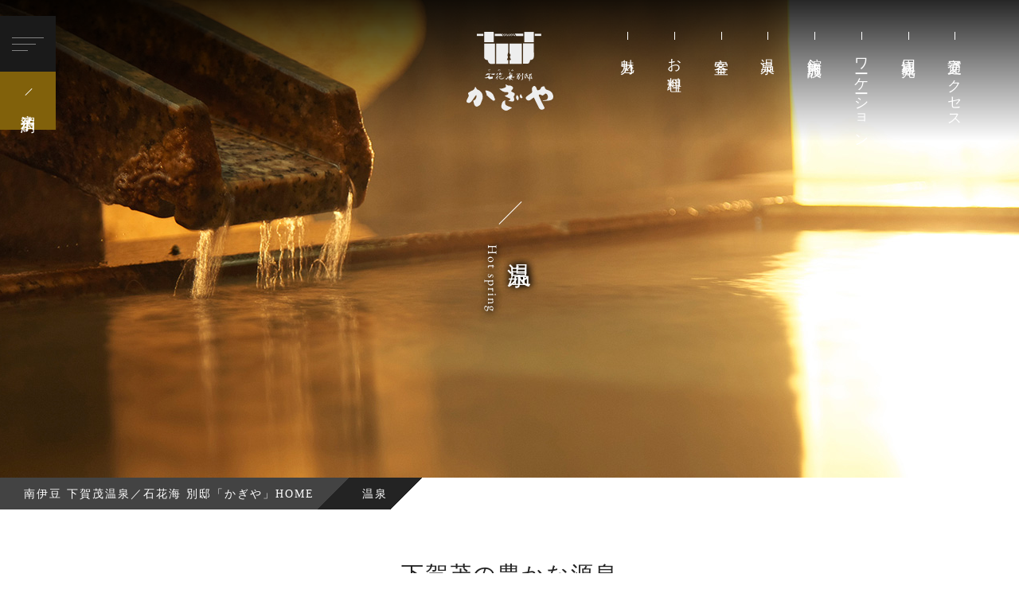

--- FILE ---
content_type: text/html
request_url: https://shimogamo-kagiya.jp/spa/
body_size: 6510
content:
<!DOCTYPE html>
<html lang="ja">
<head prefix="og: https://ogp.me/ns# fb: https://ogp.me/ns/fb# article: https://ogp.me/ns/article#">
<meta charset="utf-8">
<meta name="author" content="石花海別邸 かぎや">
<meta name="description" content="石花海別邸 かぎやのお湯は400年の歴史を持つ“食塩泉”です。下賀茂の豊かな源泉のおかげで、お湯を循環させることなく贅沢に使用することが出来ます。心地よい温泉で存分に心と体の疲れを癒してください。">
<meta name="viewport" content="width=device-width,viewport-fit=cover">
<meta name="format-detection" content="telephone=no">
<link rel="canonical" href="https://shimogamo-kagiya.jp/spa/">
<meta property="og:title" content="温泉 | 【公式】石花海別邸 かぎや">
<meta property="og:type" content="article">
<meta property="og:url" content="https://shimogamo-kagiya.jp/spa/">
<meta property="og:image" content="https://shimogamo-kagiya.jp/common/img/ogp.jpg">
<title>温泉 | 【公式】石花海別邸 かぎや</title>
<!-- ▽common▽ -->
<link rel="stylesheet" href="https://shimogamo-kagiya.jp/common/css/reset.css" media="all">
<link rel="stylesheet" href="https://shimogamo-kagiya.jp/common/css/base.css" media="all">
<link rel="stylesheet" href="https://shimogamo-kagiya.jp/common/css/scrollAnimation.css" media="all">
<!-- △common△ -->

<link rel="preload" as="font" type="font/woff2" href="https://shimogamo-kagiya.jp/common/fonts/eb-garamond-v19-latin-regular.woff2" crossorigin>
<link rel="preload" as="font" type="font/woff2" href="https://shimogamo-kagiya.jp/common/fonts/eb-garamond-v19-latin-700.woff2" crossorigin>
<!-- Google Tag Manager -->
<script>(function(w,d,s,l,i){w[l]=w[l]||[];w[l].push({'gtm.start':
new Date().getTime(),event:'gtm.js'});var f=d.getElementsByTagName(s)[0],
j=d.createElement(s),dl=l!='dataLayer'?'&l='+l:'';j.async=true;j.src=
'https://www.googletagmanager.com/gtm.js?id='+i+dl;f.parentNode.insertBefore(j,f);
})(window,document,'script','dataLayer','GTM-KL76RQL');</script>
<!-- End Google Tag Manager --> 
<!-- ▽each page▽ -->
<link rel="stylesheet" href="../common/css/jquery.slick.css" />
<link rel="stylesheet" href="../common/css/jquery.slick-theme.css" />
<link rel="stylesheet" href="../common/css/spa.css" media="all">
<!-- △each page△ -->

</head>
<body id="spa">
<!-- Google Tag Manager (noscript) -->
<noscript><iframe src="https://www.googletagmanager.com/ns.html?id=GTM-KL76RQL"
height="0" width="0" style="display:none;visibility:hidden"></iframe></noscript>
<!-- End Google Tag Manager (noscript) -->
<!-- ============ header_wrap GO ============ -->
<header id="header" role="banner" itemscope itemtype="https://schema.org/WPHeader">

<ul id="side_wrap">
	<li id="side_menu"><a href="javascript:void(0);"><span><span>-</span><span>-</span><span>-</span></span></a></li>
	<li id="side_reserve"><a href="https://reserve.489ban.net/client/senoumi-kagiya/0/plan" target="_blank"><span>宿泊予約</span></a></li>
</ul>

<div id="h_inner">
	<div id="h_logo"><a href="https://shimogamo-kagiya.jp/">
    <picture>
      <source media="(max-width: 600px)" srcset="https://shimogamo-kagiya.jp/common/img/n_logo_w.svg">
      <img src="https://shimogamo-kagiya.jp/common/img/h_logo_w.svg" alt="石花海別邸 かぎや" width="109" height="99">
    </picture>
  </a></div>
	<ul id="h_nav" role="navigation" itemscope itemtype="https://schema.org/SiteNavigationElement">
		<li itemprop="name"><a itemprop="URL" href="https://shimogamo-kagiya.jp/attraction/">魅力</a></li>
		<li itemprop="name"><a itemprop="URL" href="https://shimogamo-kagiya.jp/cuisine/">お料理</a></li>
		<li itemprop="name"><a itemprop="URL" href="https://shimogamo-kagiya.jp/room/">客室</a></li>
		<li itemprop="name"><a itemprop="URL" href="https://shimogamo-kagiya.jp/spa/">温泉</a></li>
		<li itemprop="name"><a itemprop="URL" href="https://shimogamo-kagiya.jp/facilities/">館内施設</a></li>
		<li itemprop="name"><a itemprop="URL" href="https://shimogamo-kagiya.jp/workation/">ワーケーション</a></li>
		<li itemprop="name"><a itemprop="URL" href="https://shimogamo-kagiya.jp/sightseeing/">周辺観光</a></li>
		<li itemprop="name"><a itemprop="URL" href="https://shimogamo-kagiya.jp/access/">交通アクセス</a></li>
	</ul>
</div>

<div id="gnav_wrap">
	<nav id="gnav" role="navigation" itemscope itemtype="https://schema.org/SiteNavigationElement">
		<div id="gnav_contents">
			<ul id="gnav_main">
				<li itemprop="name"><a itemprop="URL" href="https://shimogamo-kagiya.jp/">HOME</a></li>
				<li itemprop="name"><a itemprop="URL" href="https://shimogamo-kagiya.jp/attraction/">魅力</a></li>
				<li itemprop="name"><a itemprop="URL" href="https://shimogamo-kagiya.jp/cuisine/">お料理</a></li>
				<li itemprop="name"><a itemprop="URL" href="https://shimogamo-kagiya.jp/room/">客室</a></li>
				<li itemprop="name"><a itemprop="URL" href="https://shimogamo-kagiya.jp/spa/">温泉</a></li>
				<li itemprop="name"><a itemprop="URL" href="https://shimogamo-kagiya.jp/facilities/">館内施設</a></li>
				<li itemprop="name"><a itemprop="URL" href="https://shimogamo-kagiya.jp/workation/">ワーケーション</a></li>
				<li itemprop="name"><a itemprop="URL" href="https://shimogamo-kagiya.jp/sightseeing/">周辺観光</a></li>
				<li itemprop="name"><a itemprop="URL" href="https://shimogamo-kagiya.jp/access/">交通アクセス</a></li>
			</ul>
			<ul id="gnav_sub">
				<li itemprop="name"><a itemprop="URL" href="https://shimogamo-kagiya.jp/faq/">よくある質問</a></li>
				<li itemprop="name"><a itemprop="URL" href="JavaScript:mail_to('','')">お問い合わせ</a></li>
				<li itemprop="name"><a itemprop="URL" href="https://store.shopping.yahoo.co.jp/kikutaonlineshop/search.html?p=#CentSrchFilter1" target="_blank">KIKUTAオンラインショップ</a></li>
				<li itemprop="name"><a itemprop="URL" href="https://shimogamo-kagiya.jp/privacy/">プライバシーポリシー</a></li>
			</ul>
			<div id="gnav_other">
				<div id="gnav_logo"><a href="https://shimogamo-kagiya.jp/"><img src="https://shimogamo-kagiya.jp/common/img/n_logo_w.svg" alt="石花海別邸 かぎや" width="209" height="54"></a></div>
				<ul id="gnav_sns">
					<li><a href="https://www.facebook.com/senoumi.bettei.kagiya/" target="_blank"><img src="https://shimogamo-kagiya.jp/common/img/icon_facebook.svg" alt="Facebook" width="30" height="30"></a></li>
					<li><a href="https://www.instagram.com/senoumi_bettei_kagiya/" target="_blank"><img src="https://shimogamo-kagiya.jp/common/img/icon_instagram.svg" alt="Instagram" width="30" height="30"></a></li>
					<li><a href="https://www.youtube.com/watch?time_continue=2&v=vPSDmWnwXUs" target="_blank"><img src="https://shimogamo-kagiya.jp/common/img/icon_youtube.svg" alt="Youtube" width="33" height="25"></a></li>
				</ul>
			</div>
			<ul id="gnav_lang">
				<li><a href="https://www.japanican.com/hotel/japan/izu/senoumi-bettei-kagiya?mesrc=RU" target="_blank">ENGLISH</a></li>
				<li><a href="https://www.japanican.com/zh-cn/hotel/japan/izu/senoumi-bettei-kagiya?mesrc=RU" target="_blank">簡体字</a></li>
				<li><a href="https://www.japanican.com/zh-tw/hotel/japan/izu/senoumi-bettei-kagiya?mesrc=RU" target="_blank">繁体字</a></li>
				<li><a href="https://www.japanican.com/zh-hk/hotel/japan/izu/senoumi-bettei-kagiya?mesrc=RU" target="_blank">繁体字(香港)</a></li>
				<li><a href="https://www.japanican.com/ko-kr/hotel/japan/izu/senoumi-bettei-kagiya?mesrc=RU" target="_blank">한국어</a></li>
				<li><a href="https://www.japanican.com/th-th/hotel/japan/izu/senoumi-bettei-kagiya?mesrc=RU" target="_blank">TAHILAND</a></li>
			</ul>
			<p id="close_bot" class="close_menu sp"><span>閉じる</span></p>
		</div>
		<ul id="gnav_photo">
			<li><img src="https://shimogamo-kagiya.jp/common/img/gnav_bg_01.jpg" alt="石花海別邸 かぎやのロビー（下駄）" class="ofi"></li>
			<li><img src="https://shimogamo-kagiya.jp/common/img/gnav_bg_02.jpg" alt="石花海別邸 かぎやの外観" class="ofi"></li>
			<li><img src="https://shimogamo-kagiya.jp/common/img/gnav_bg_03.jpg" alt="石花海別邸 かぎやのお料理" class="ofi"></li>
			<li><img src="https://shimogamo-kagiya.jp/common/img/gnav_bg_04.jpg" alt="石花海別邸 かぎやの客室" class="ofi"></li>
			<li><img src="https://shimogamo-kagiya.jp/common/img/gnav_bg_05.jpg" alt="石花海別邸 かぎやの温泉" class="ofi"></li>
			<li><img src="https://shimogamo-kagiya.jp/common/img/gnav_bg_06.jpg" alt="石花海別邸 かぎやのラウンジ" class="ofi"></li>
			<li><img src="https://shimogamo-kagiya.jp/common/img/gnav_bg_07.jpg" alt="ワーケーションイメージ" class="ofi"></li>
			<li><img src="https://shimogamo-kagiya.jp/common/img/gnav_bg_08.jpg" alt="南伊豆の大自然" class="ofi"></li>
			<li><img src="https://shimogamo-kagiya.jp/common/img/gnav_bg_09.jpg" alt="石花海別邸 かぎやの玄関" class="ofi"></li>
		</ul>
	</nav>
</div>
</header>
<!-- ============ header_wrap END ============ -->

<!-- ============ main_img GO ============ -->
<div id="main_img">
	<h1><span>温泉<span class="font_en">Hot spring</span></span></h1>
	<picture>
		<source media="(max-width: 600px)" srcset="img/main_img_sp.jpg">
		<img src="img/main_img_pc.jpg" alt="石花海別邸 かぎやの温泉" width="1500" height="600" class="ofi">
	</picture>
</div>
<!-- ============ main_img END ============ -->


<!-- ============ contents_wrap GO ============= -->
<div id="contents_wrap">
<ol id="breadcrumb" itemscope itemtype="http://schema.org/BreadcrumbList">
	<li itemprop="itemListElement" itemscope itemtype="http://schema.org/ListItem">
		<a itemprop="item" href="https://shimogamo-kagiya.jp/" itemtype="http://schema.org/Thing">
			<span itemprop="name"><span class="pc">南伊豆 下賀茂温泉／石花海 別邸「かぎや」</span>HOME</span>
		</a>
		<meta itemprop="position" content="1">
	</li>
	<li itemprop="itemListElement" itemscope itemtype="http://schema.org/ListItem">
		<a itemprop="item" href="https://shimogamo-kagiya.jp/spa/" itemtype="http://schema.org/Thing">
			<span itemprop="name">温泉</span>
		</a>
		<meta itemprop="position" content="2">
	</li>
</ol>

<main role="main">

<div id="lead_col" class="sa cmn_capbox">
	<div class="inner_md">
		<p class="tit">下賀茂の豊かな源泉</p>
		<p class="txt">かぎやのお湯は400年の歴史を持つ“食塩泉”です。<br>下賀茂の豊かな源泉のおかげで、お湯を循環させることなく贅沢に使用することが出来ます。<br>心地よい温泉で存分に心と体の疲れを癒してください。</p>
	</div>
</div>

<section id="sec01">
	<div class="photo">
		<div class="sa cmn_titwrap sa--showimg" data-sa_margin="400">
			<h2 class="tit"><span>日帰り温泉<span class="font_en">One-day hot spring</span></span></h2>
			<img src="img/sec01_01.jpg" alt="石花海別邸 かぎやの温泉" class="ofi" width="800" height="560">
		</div>
		<a href="../blog/category/spainfo/" class="cmn_linkbtn"><span>営業日のご案内</span></a>
	</div>
	<div class="txt">
		<p class="copy">ヒリゾ浜で遊んだあとには…</p>
		<p>観光やアクティビティーを楽しんだあとは、かぎやの温泉でリフレッシュしてはいかがですか？<br>ぜひお気軽にお立ち寄りください。</p>
		<div>
			<ul>
				<li><span>平日</span>1,000円</li>
				<li><span>土日祝</span>1,500円</li>
			</ul>
			<p>※7-9月は1,800円<small>（大人・子供 同一料金となります）</small><br><small>貸出/タオル(小)100円、バスタオル200円</small></p>
		</div>
		<p class="note">大人数でご利用の際は、事前に0558-62-0080までお問い合わせください。<br>なお、繁忙期は人数制限の関係上、お断りすることもございます。</p>
		<p class="pic"><img src="img/sec01_02.jpg" alt="石花海別邸 かぎやの日帰り温泉" width="400" height="250"></p>
	</div>
</section>

<section id="sec02">
	<div class="sa cmn_titwrap sa--showimg" data-sa_margin="400">
		<h2 class="tit"><span>大浴場<span class="font_en">Big bath</span></span></h2>
		<img src="img/sec02_01.jpg" alt="石花海別邸 かぎやの大浴場入り口" class="ofi" width="1450" height="450">
	</div>
	<div class="inner_md">
		<p>窓を大きく取り、ゆったりとした開放感のある大浴場。<br>かぎやのお湯は400年の歴史を持つ“食塩泉”。下賀茂の豊かな源泉は、湯量たっぷりの100％源泉掛け流し。<br>長くゆったり浸かることで、その後のマッサージ・エステの効果がアップすると言われています。</p>
		<dl>
			<dt>ご利用時間</dt>
			<dd>15:00～23:30／6:00～9:30</dd>
		</dl>
	</div>
	<section id="sec02_1" class="inner_lg">
		<div class="bath_tit">
			<h3>
				<span class="gender">男性</span>
				<span class="name">大浴場／露天風呂<span>岩の湯</span></span>
			</h3>
			<p>
				<picture>
					<source media="(max-width: 600px)" srcset="img/sec02_1_01_sp.jpg">
					<img src="img/sec02_1_01_pc.jpg" alt="男性大浴場／露天風呂　岩の湯" width="1400" height="700" class="ofi">
				</picture>
			</p>
		</div>
	</section>
	<section id="sec02_2" class="inner_lg cmn_capbox">
		<div class="bath_tit">
			<h3 class="sa cmn_capbox">
				<span class="gender">女性</span>
				<span class="name">大浴場／露天風呂<span>椿の湯</span></span>
			</h3>
			<ul>
				<li>
					<picture>
						<source media="(max-width: 600px)" srcset="img/sec02_2_01_sp.jpg">
						<img src="img/sec02_2_01_pc.jpg" alt="女性大浴場／露天風呂　椿の湯" width="1150" height="562" class="ofi">
					</picture>
				</li>
				<li>
					<picture>
						<source media="(max-width: 600px)" srcset="img/sec02_2_02_sp.jpg">
						<img src="img/sec02_2_02_pc.jpg" alt="女性大浴場／露天風呂　椿の湯" width="1150" height="562" class="ofi">
					</picture>
				</li>
			</ul>
		</div>
	</section>
	<section id="sec02_3">
		<div class="inner_lg">
			<div class="sa cmn_titwrap sa--showimg" data-sa_margin="400">
				<h3 class="tit"><span>貸切風呂<span class="font_en">Private bath</span></span></h3>
				<img src="img/sec02_3_01.jpg" alt="石花海別邸 かぎやの貸切風呂" class="ofi" width="1000" height="650">
			</div>
			<div class="txt_wrap">
				<p class="copy">気兼ねなくゆったりと<br>源泉掛け流しの贅沢を</p>
				<p>源泉かけ流しの貸切風呂が2つございます。<br>ご家族などで、ごゆっくりとおくつろぎいただけます。</p>
				<h4>ご利用案内</h4>
				<dl>
					<dt>［貸切時間］</dt>
					<dd>50分</dd>
					<dt>［料金］</dt>
					<dd>大人1,650円<br>小人1,100円（税込）</dd>
					<dt>［営業時間］</dt>
					<dd>15:00〜23:00</dd>
				</dl>
				<p>※要予約<span>（フロントにお申し付けください）</span></p>
			</div>
		</div>
	</section>
</section>

<section id="sec03" class="sa cmn_capbox">
	<div class="inner_lg">
		<h2 class="cmn_tit02"><span>露天風呂付客室</span><span class="font_en">Open-air bath</span></h2>
		<p>全8室の露天風呂付客室がございます。客室の露天風呂も100%源泉掛け流しとなっております。</p>
	</div>
	<div class="slick_room">
		<div class="list">
			<a href="../room/?id=sec01_4" class="photo"><img src="img/sec03_01.jpg" alt="露天風呂付和室" width="1000" height="700" class="ofi"></a>
			<a href="../room/?id=sec01_4" class="cmn_linkborder"><span>露天風呂付和室</span></a>
		</div>
		<div class="list">
			<a href="../room/?id=sec01_4" class="photo"><img src="img/sec03_02.jpg" alt="露天風呂付和室又は露天風呂付ベッド" width="1000" height="700" class="ofi"></a>
			<a href="../room/?id=sec01_4" class="cmn_linkborder"><span>露天風呂付和室又は<br>露天風呂付ベッド</span></a>
		</div>
		<div class="list">
			<a href="../room/?id=sec01_2" class="photo"><img src="img/sec03_03.jpg" alt="露天風呂付特別室" width="1000" height="700" class="ofi"></a>
			<a href="../room/?id=sec01_2" class="cmn_linkborder"><span>露天風呂付特別室</span></a>
		</div>
		<div class="list">
			<a href="../room/?id=sec01_1" class="photo"><img src="img/sec03_04.jpg" alt="露天風呂付貴賓室" width="1000" height="700" class="ofi"></a>
			<a href="../room/?id=sec01_1" class="cmn_linkborder"><span>露天風呂付貴賓室</span></a>
		</div>
	</div>
</section>

<section id="sec04" class="last_contents">
	<div class="inner_md">
		<h2 class="cmn_tit"><span>Information</span>温泉情報</h2>
		<p>豊富な湯量を誇る源泉は、400年の歴史を持つ食塩泉。循環させることなく、源泉かけ流しのまま湯船に提供。<br>高温でしょっぱい湯はリウマチ、切傷、神経痛など病気や怪我の治療にもおすすめです。</p>
		<dl class="cmn_table">
			<dt>温泉名</dt>
			<dd>下賀茂温泉</dd>
			<dt>泉質</dt>
			<dd>食塩泉、塩化物泉、ナトリウム泉</dd>
			<dt>効能</dt>
			<dd>神経痛リウマチ/胃腸/外傷骨折火傷/痔/関節痛/筋肉痛/腰痛/神経痛/創傷/痛風/美肌作用/冷え性</dd>
		</dl>
	</div>
</section>

</main>
</div>
<!-- ============ contents_wrap END ============= -->

<!-- ============ footer_wrap GO ============ -->
<div id="footer_wrap">
<div id="pagetop"><a href="#main_img" class="cmn_linkborder_rl font_en">PAGE TOP</a></div>
<footer id="footer" role="contentinfo" itemscope itemtype="https://schema.org/WPFooter">
	<div id="ft_reserve">
		<p><span class="font_en">Reservations</span>ご予約はこちら</p>
		<ul>
			<li><a href="https://reserve.489ban.net/client/senoumi-kagiya/0/plan" target="_blank" class="cmn_linkborder"><span>プラン一覧から選ぶ</span></a></li>
			<li><a href="https://reserve.489ban.net/client/senoumi-kagiya/0/plan/availability/daily" target="_blank" class="cmn_linkborder"><span>宿泊日から選ぶ</span></a></li>
			<li><a href="https://reserve.489ban.net/client/senoumi-kagiya/0/plan/availability/room" target="_blank" class="cmn_linkborder"><span>お部屋タイプから選ぶ</span></a></li>
			<li><a href="https://reserve.489ban.net/client/senoumi-kagiya/0/booked/login" target="_blank">ご予約の確認・キャンセル</a></li>
		</ul>
	</div>
	<div id="ft_navwrap">
		<div id="f_logo">
			<div>
				<a href="https://shimogamo-kagiya.jp/" class="logo"><img src="https://shimogamo-kagiya.jp/common/img/n_logo_w.svg" alt="石花海別邸 かぎや" width="239" height="63"></a>
				<p class="txt">南伊豆下田 下賀茂温泉<span><ruby>石花海<rt>せのうみ</rt></ruby> 別邸  かぎや</span></p>
			</div>
			<ul>
				<li><span><img src="https://shimogamo-kagiya.jp/common/img/icon_wifi.svg" alt="wifiアイコン" width="26" height="19"></span>全館無料Wi-Fi</li>
				<li><span><img src="https://shimogamo-kagiya.jp/common/img/icon_nosmoking.svg" alt="禁煙アイコン" width="26" height="27"></span>全館禁煙</li>
			</ul>
		</div>
		<div id="f_contents">
			<div id="f_nav">
				<ul id="f_main" role="navigation" itemscope itemtype="https://schema.org/SiteNavigationElement">
					<li itemprop="name"><a itemprop="URL" href="https://shimogamo-kagiya.jp/">HOME</a></li>
					<li itemprop="name"><a itemprop="URL" href="https://shimogamo-kagiya.jp/attraction/">魅力</a></li>
					<li itemprop="name"><a itemprop="URL" href="https://shimogamo-kagiya.jp/cuisine/">お料理</a></li>
					<li itemprop="name"><a itemprop="URL" href="https://shimogamo-kagiya.jp/room/">客室</a></li>
					<li itemprop="name"><a itemprop="URL" href="https://shimogamo-kagiya.jp/spa/">温泉</a></li>
					<li itemprop="name"><a itemprop="URL" href="https://shimogamo-kagiya.jp/facilities/">館内施設</a></li>
					<li itemprop="name"><a itemprop="URL" href="https://shimogamo-kagiya.jp/workation/">ワーケーション</a></li>
					<li itemprop="name"><a itemprop="URL" href="https://shimogamo-kagiya.jp/sightseeing/">周辺観光</a></li>
					<li itemprop="name"><a itemprop="URL" href="https://shimogamo-kagiya.jp/access/">交通アクセス</a></li>
					<li itemprop="name"><a itemprop="URL" href="https://shimogamo-kagiya.jp/faq/">よくある質問</a></li>
					<li itemprop="name"><a itemprop="URL" href="JavaScript:mail_to('','')">お問い合わせ</a></li>
					<li itemprop="name"><a itemprop="URL" href="https://store.shopping.yahoo.co.jp/kikutaonlineshop/search.html?p=#CentSrchFilter1" target="_blank">KIKUTAオンラインショップ</a></li>
					<li itemprop="name"><a itemprop="URL" href="https://shimogamo-kagiya.jp/privacy/">プライバシーポリシー</a></li>
				</ul>
				<ul id="f_bnr">
					<!--<li><a href="https://life-labo.live/job-offer/kagiya/" target="_blank">
                                            <img src="https://shimogamo-kagiya.jp/common/img/ft_bnr_lifelabo.jpg" alt="伊豆ライフラボ 求人情報" width="200" height="80"></a></li>-->
                                        <li><a href="https://senoumi.jp/recruit/" target="_blank">
                                            <img src="https://senoumi.jp/wp/wp-content/uploads/2023/09/4287A504-0C58-4B63-88AD-FB2C45E3398B.png" alt="recruit" width="200" height="80"></a></li>
                                        <li><a href="https://tp.furunavi.jp/Plan/Detail?plId=5476" target="_blank">
                                            <img src="http://shimogamo-kagiya.jp/wp/wp-content/uploads/2024/05/travel_400_90_B.jpg" alt="fullnavi" width="200" height="80"></a></li>
                                    <li><a href="https://job.mynavi.jp/26/pc/search/corp203094/outline.html" target="_blank">
                                            <img src="https://job.mynavi.jp/conts/kigyo/2026/logo/banner_entry_160_45.gif" alt="マイナビ2026" border="0"></a></li>
 <li>
    <img src="https://senoumi.jp/wp/wp-content/uploads/2025/06/100-okurogo-0003-1.jpg" alt="100億宣言" width="200" height="80">
  </li>				
</ul>
			</div>
			<div id="f_contact">
				<dl>
					<dt><span>CONTACT</span></dt>
					<dd>
						<p>TEL.<a class="tel-link" href="tel:0558620080">0558-62-0080</a><br>
							（9:00 - 19:00）</p>
					</dd>
				</dl>
				<dl>
					<dt><span>ADDRESS</span></dt>
					<dd>
						<address>
							〒415-0304<br>
							静岡県賀茂郡南伊豆町加納508
						</address>
					</dd>
				</dl>
				<dl class="lang">
					<dt><span>LANGUAGE</span></dt>
					<dd>
						<ul>
							<li><a href="https://www.japanican.com/hotel/japan/izu/senoumi-bettei-kagiya?mesrc=RU" target="_blank">ENGLISH</a></li>
							<li><a href="https://www.japanican.com/zh-cn/hotel/japan/izu/senoumi-bettei-kagiya?mesrc=RU" target="_blank">簡体字</a></li>
							<li><a href="https://www.japanican.com/zh-tw/hotel/japan/izu/senoumi-bettei-kagiya?mesrc=RU" target="_blank">繁体字</a></li>
							<li><a href="https://www.japanican.com/zh-hk/hotel/japan/izu/senoumi-bettei-kagiya?mesrc=RU" target="_blank">繁体字(香港)</a></li>
							<li><a href="https://www.japanican.com/ko-kr/hotel/japan/izu/senoumi-bettei-kagiya?mesrc=RU" target="_blank">한국어</a></li>
							<li><a href="https://www.japanican.com/th-th/hotel/japan/izu/senoumi-bettei-kagiya?mesrc=RU" target="_blank">TAHILAND</a></li>
						</ul>
					</dd>
				</dl>
				<dl class="sns">
					<dt><span>SNS</span></dt>
					<dd>
						<ul>
							<li><a href="https://www.facebook.com/senoumi.bettei.kagiya/" target="_blank"><img src="https://shimogamo-kagiya.jp/common/img/icon_facebook.svg" alt="Facebook" width="30" height="30"></a></li>
							<li><a href="https://www.instagram.com/senoumi_bettei_kagiya/" target="_blank"><img src="https://shimogamo-kagiya.jp/common/img/icon_instagram.svg" alt="Instagram" width="30" height="30"></a></li>
							<li><a href="https://www.youtube.com/watch?time_continue=2&v=vPSDmWnwXUs" target="_blank"><img src="https://shimogamo-kagiya.jp/common/img/icon_youtube.svg" alt="Youtube" width="33" height="25"></a></li>
						</ul>
					</dd>
				</dl>
			</div>
		</div>
	</div>
</footer>
<div id="ft_group">
	<p class="tit"><span class="font_en">Group site</span>石花海グループ</p>
	<ul class="inner_md">
		<li><a href="https://senoumi.jp/" target="_blank"><img src="https://shimogamo-kagiya.jp/common/img/group_senoumi.jpg" alt="磯の宿 石花海イメージ画像" width="175" height="120"><span><img src="https://shimogamo-kagiya.jp/common/img/group_senoumi_logo.svg" alt="磯の宿 石花海" width="169" height="37"></span></a></li>
		<li><a href="https://inatori-umiusagi.jp/" target="_blank"><img src="https://shimogamo-kagiya.jp/common/img/group_umiusagi.jpg" alt="石花海別邸 海うさぎイメージ画像" width="175" height="120"><span><img src="https://shimogamo-kagiya.jp/common/img/group_umiusagi_logo.svg" alt="石花海別邸 海うさぎ" width="81" height="43"></span></a></li>
		<li><a href="https://shimogamo-kagiya.jp/"><img src="https://shimogamo-kagiya.jp/common/img/group_kagiya.jpg" alt="石花海別邸 かぎやイメージ画像" width="175" height="120"><span><img src="https://shimogamo-kagiya.jp/common/img/group_kagiya_logo.svg" alt="石花海別邸 かぎや" width="146" height="38"></span></a></li>
		<li><a href="http://www.inatori-kikuta.jp/" target="_blank"><img src="https://shimogamo-kagiya.jp/common/img/group_kikuta.jpg" alt="味の宿 喜久多イメージ画像" width="175" height="120"><span><img src="https://shimogamo-kagiya.jp/common/img/group_kikuta_logo.svg" alt="味の宿 喜久多" width="166" height="37"></span></a></li>
		<li><a href="https://rendaiji-kagetsutei.jp/" target="_blank"><img src="https://shimogamo-kagiya.jp/common/img/group_kagetsutei.jpg" alt="大地の彩 花月亭イメージ画像" width="175" height="120"><span><img src="https://shimogamo-kagiya.jp/common/img/group_kagetsutei_logo.svg" alt="大地の彩 花月亭" width="125" height="39"></span></a></li>
		<li><a href="https://oyado-zuiyo.jp/" target="_blank"><img src="https://shimogamo-kagiya.jp/common/img/group_zuiyo.jpg" alt="御宿 瑞鷹イメージ画像" width="175" height="120"><span><img src="https://shimogamo-kagiya.jp/common/img/group_zuiyo_logo.svg" alt="御宿 瑞鷹" width="130" height="31"></span></a></li>
	</ul>
	<p id="copyright">&copy; KAGIYA</p>
</div>
</div>

<!-- ============ footer_wrap END ============ -->
<!-- ▽common▽ -->
<script src="https://shimogamo-kagiya.jp/common/js/jquery.min.js"></script>
<script src="https://shimogamo-kagiya.jp/common/js/jquery-dropdown.js"></script>
<script src="https://shimogamo-kagiya.jp/common/js/scrollAnimation.js"></script>
<script src="https://shimogamo-kagiya.jp/common/js/setting_option.js"></script>
<!-- △common△ -->

<!-- ▽each page▽ -->
<script src="../common/js/jquery.slick.min.js"></script>
<script>
$(document).ready(function() {
	$('.slick_room').slick({
		fade: false,
		infinite: true,
		slidesToShow: 1,
		slidesToScroll: 1,
		autoplay: true,
		autoplaySpeed: 3000,
		arrows: true,
		speed: 1500,
		centerMode: true,
		pauseOnHover: false,
		pauseOnFocus: false,
	});
});

</script>
<!-- △each page△ -->
</body>
</html>


--- FILE ---
content_type: text/css
request_url: https://shimogamo-kagiya.jp/common/css/base.css
body_size: 6350
content:
@charset "utf-8";
/* ===================================================
	Base CSS
====================================================== */
/* eb-garamond-regular - latin */
@font-face {
  font-family: 'EB Garamond';
  font-style: normal;
  font-weight: 400;
  src: local(''),
       url('../fonts/eb-garamond-v19-latin-regular.woff2') format('woff2'); /* Super Modern Browsers */
	font-display: swap;
}
/* eb-garamond-700 - latin */
@font-face {
  font-family: 'EB Garamond';
  font-style: normal;
  font-weight: 700;
  src: local(''),
       url('../fonts/eb-garamond-v19-latin-700.woff2') format('woff2'); /* Super Modern Browsers */
	font-display: swap;
}
html.pos_fix { overflow: hidden;}

body {
	min-width: 1200px; min-height: 100vh; background: #fff; color: #232323;
	font-size: 16px; font-weight: normal; line-height: 1.8; letter-spacing: 2px;
	font-family: "Yu Mincho", YuMincho, "Hiragino Mincho ProN", serif;
	-webkit-text-size-adjust: 100%; position: relative;}

a { color: #232323; text-decoration: none;}
a img { transition: opacity .75s;}
#lineup-font-size-sampler { bottom: 0; left: 0;}
iframe[name="google_conversion_frame"] { position: absolute; bottom: 0; left: 0;}

.ofi { object-fit: cover;}
.sp { display: none;}
.num { text-combine-upright: all; -webkit-text-combine: horizontal; -ms-text-combine-horizontal: all;}

@media screen and (hover: hover) {
	a:hover img { opacity: .6;}
}

@media screen and (max-width: 600px) {
	body { font-size: 15px; min-width: 0px; line-height: 1.6;}
	input,
	select,
	textarea { font-size: 16px;}

	body { min-width: 0;}
	.sp { display: block;}
	.pc { display: none !important;}
}

/* ---------------------------------------------------
	Base Layout
------------------------------------------------------ */


@media screen and (max-width: 600px) {
}


/* ---------------------------------------------------
	Common Parts
------------------------------------------------------ */
.font_en { font-family: 'EB Garamond', serif;}
.last_contents { padding-bottom: 180px;}

/* コンテンツ幅 */
.inner_lg { width: 1400px; max-width: calc(100% - 150px); margin: 0 auto;}
.inner_md { width: 1200px; max-width: calc(100% - 150px); margin: 0 auto;}
.inner_sm { width: 1100px; max-width: calc(100% - 150px); margin: 0 auto;}

/* タイトル */
.cmn_tit { font-size: 20px; position: relative; padding-top: 20px; line-height: 1.4; text-align: center; margin-bottom: 70px;}
.cmn_tit::before { content: ''; display: block; width: 30px; height: 1px; background: #232323; transform: rotate(-40deg); position: absolute; top: 10px; left: calc(50% - 15px);}
.cmn_tit span { font-size: 40px; display: block;}

.cmn_titwrap { position: relative;}
.cmn_titwrap .tit { position: absolute; top: -1px; left: -1px; width: 350px; height: 350px; background: linear-gradient(-45deg, transparent 0%, transparent 50%, #fff 50%, #fff 100%);}
.cmn_titwrap .tit > span { font-size: 40px; line-height: 1.3; -webkit-writing-mode: vertical-rl; -ms-writing-mode: tb-rl; writing-mode: vertical-rl;}
.cmn_titwrap .tit span span:not([class="num"]) { display: block; font-size: 18px; color: #beb389; margin: 5px 5px 0 0;}
.cmn_titwrap img { width: 100%; height: 100%;}

.cmn_tit_bdr { position: relative; display: flex; flex-direction: column; align-items: center; padding: 25px 0; color: #ddd1b0; width: 75px; box-sizing: border-box; line-height: 1.2;}
.cmn_tit_bdr::before,
.cmn_tit_bdr::after { content: ''; display: block; width: 32px; height: 70px; box-sizing: border-box; position: absolute; }
.cmn_tit_bdr::before { top: 0; right: 0; border-top: 3px solid rgba(111, 105, 88, 0.5); border-right: 3px solid rgba(111, 105, 88, 0.5);}
.cmn_tit_bdr::after { bottom: 0; left: 0; border-bottom: 3px solid rgba(111, 105, 88, 0.5); border-left: 3px solid rgba(111, 105, 88, 0.5);}
.cmn_tit_bdr span { letter-spacing: 1px;}
.cmn_tit_bdr span:nth-of-type(2) { font-size: 50px;}

.cmn_tit02 { font-size: 36px; display: flex; align-items: center; line-height: 1.5; margin-bottom: 50px;}
.cmn_tit02 .font_en { font-size: 80px; color: #81610b; letter-spacing: 1px; padding-left: 100px; position: relative;}
.cmn_tit02 .font_en::before { content: ''; display: block; width: 150px; height: 1px; background: #363636; transform: rotate(-50deg); position: absolute; left: -25px; top: 50%;}

/* リンク */
.cmn_linkborder { display: block; width: 150px; font-size: 18px; position: relative; text-align: right; padding: 0 0 5px; border-bottom: 2px solid #b3b3b3;}
.cmn_linkborder::before { content: ''; display: block; width: 30%; height: 2px; background: #4e4e4e; position: absolute; bottom: -2px; right: 0;}

.cmn_linkborder_rl {
	display: block; height: 130px; border-left: 2px solid #b3b3b3; font-size: 18px; padding: 0 0 0 5px; text-align: right; position: relative; box-sizing: border-box;
	-webkit-writing-mode: vertical-rl; -ms-writing-mode: tb-rl; writing-mode: vertical-rl;
}
.cmn_linkborder_rl::before { content: ''; display: block; height: 20%; width: 2px; background: #000; position: absolute; left: -2px; bottom: 0;}

.cmn_linkbtn { display: flex; justify-content: center; align-items: center; width: 220px; height: 45px; background: #fff; border: 1px solid #786f52; position: relative; transition: color .8s .3s;}
.cmn_linkbtn span { position: relative; z-index: 1;}
.cmn_linkbtn::after { content: ''; display: block; width: 12px; height: 100%; background: #786f52; position: absolute; top: 0; right: 0; transition: width 1s cubic-bezier(0.77, 0, 0.175, 1);}

.cmn_linkbtn_rl {
	display: flex; justify-content: center; align-items: center; width: 50px; height: 174px; background: #fff; position: relative; transition: color .8s .3s; border: 1px solid #786f52;
	-webkit-writing-mode: vertical-rl; -ms-writing-mode: tb-rl; writing-mode: vertical-rl;
}
.cmn_linkbtn_rl span { position: relative; z-index: 1;}
.cmn_linkbtn_rl::after { content: ''; display: block; width: 100%; height: 12px; background: #786f52; position: absolute; bottom: 0; left: 0; transition: height 1s cubic-bezier(0.77, 0, 0.175, 1);}

/* あしらい */
.cmn_capbox { position: relative; z-index: 1; overflow: hidden;}
.cmn_capbox::before {
	content: ''; display: block; width: 1142px; height: 779px; background: url(../img/cmn_bg.png)no-repeat left top;
	position: absolute; top: -300px; left: 49%; z-index: -1; opacity: 0;

}
.cmn_capbox.show::before { animation: fadeAnimation01 2s ease 0s 1 both;}

/* テーブルレイアウト */
.cmn_table { display: flex; flex-wrap: wrap; box-sizing: border-box;}
.cmn_table dt { width: 250px; background: #232323; color: #fff; box-sizing: border-box; padding: 1em 0 1em 40px; border: 1px solid #acacac; border-bottom: none;}
.cmn_table dd { width: calc(100% - 250px); box-sizing: border-box; background: #fff; padding: 1em 24px; border: 1px solid #acacac; border-bottom: none; border-left: none;}
.cmn_table dt:last-of-type,
.cmn_table dd:last-of-type { border-bottom: 1px solid #acacac;}
@media screen and (hover: hover) {
	.cmn_linkborder:hover::before { animation: linkborder 1s cubic-bezier(0.77, 0, 0.175, 1) both;}
	.cmn_linkborder_rl:hover::before { animation: cmn_linkborder_rl 1s cubic-bezier(0.77, 0, 0.175, 1) both;}
	.cmn_linkbtn:hover { color: #fff;}
	.cmn_linkbtn:hover::after { width: 100%;}
	.cmn_linkbtn_rl:hover { color: #fff;}
	.cmn_linkbtn_rl:hover::after { height: 100%;}

}

@keyframes cmn_linkborder_rl {
	0% { bottom: 0; top: auto; height: 20%;}
	10% { bottom: 0; top: auto; height: 0px;}
	10.1% { bottom: auto; top: 0; height: 0px;}
	50% { bottom: auto; top: 0; height: 100%;}
	50.1% { bottom: 0; top: auto; height: 100%;}
	100% { bottom: 0; top: auto; height: 20%;}
}

@keyframes linkborder {
	0% { right: 0; left: auto; width: 30%;}
	10% { right: 0%; left: auto; width: 0px;}
	10.1% { right: auto; left: 0; width: 0px;}
	50% { right: auto; left: 0; width: 100%;}
	50.1% { right: 0; left: auto; width: 100%;}
	100% { right: 0; left: auto; width: 30%;}
}

@keyframes fadeAnimation01 {
0% { width: 0;}
30% { opacity: 1;}
100% { width: 1142px; opacity: 1;}
}

@media screen and (max-width: 600px) {
  .last_contents { padding-bottom: 150px;}

  .inner_lg { max-width: 92%;}
  .inner_md { max-width: 92%;}
  .inner_sm { max-width: 92%;}

	.cmn_tit { font-size: 18px; margin-bottom: 5vw;}
	.cmn_tit::before { width: 22px; left: calc(50% - 11px);}
	.cmn_tit span { font-size: 30px;}

  .cmn_titwrap { min-height: 50vw;}
  .cmn_titwrap .tit { width: 40vw; height: 40vw;}
  .cmn_titwrap .tit > span { font-size: 24px;}
  .cmn_titwrap img { min-height: 50vw;}

  .cmn_tit_bdr { width: 65px; font-size: 14px;}
  .cmn_tit_bdr span:nth-of-type(2) { font-size: 28px;}

  .cmn_tit02 { font-size: 26px; margin-bottom: 5vw;}
  .cmn_tit02 .font_en { font-size: 42px; padding-left: 50px; }
  .cmn_tit02 .font_en::before { width: 80px; left: -16px;}

	.cmn_linkborder { font-size: 16px; padding: 0; border-width: 1px;}
	.cmn_linkborder::before { height: 1px; bottom: -1px;}
	.cmn_linkborder_rl { font-size: 16px; padding: 0; height: 100px; border-width: 1px;}
	.cmn_linkborder_rl::before { width: 1px; left: -1px;}

  .cmn_linkbtn { height: 42px;}
	.cmn_linkbtn_rl { width: 200px; height: 42px; -webkit-writing-mode: horizontal-tb; -ms-writing-mode: lr-tb; writing-mode: horizontal-tb;}
	.cmn_linkbtn_rl::after { width: 12px; height: 100%; left: auto; right: 0; transition: width 1s cubic-bezier(0.77, 0, 0.175, 1);}

	.cmn_capbox::before { width: 110vw; height: 75vw; background-size: 110vw auto; top: -30vw; left: 15vw;}

  /* テーブルレイアウト */
  .cmn_table dt,
  .cmn_table dd { width: 100%; padding: 12px 4%;}
  .cmn_table dt { border: none;}
  .cmn_table dd { border-left: 1px solid #acacac; border-top: none;}
	@media screen and (hover: hover) {
		.cmn_linkbtn_rl:hover::after { width: 100%;}
	}
  @keyframes fadeAnimation01 {
  0% { width: 0;}
  30% { opacity: 1;}
  100% { width: 110vw; opacity: 1;}
  }

}



/* ---------------------------------------------------
	Header
------------------------------------------------------ */
#header { position: absolute; top: 0; left: 0; width: 100%; background: linear-gradient(to bottom, rgba(0,0,0,0.85) 0%,transparent 100%); z-index: 999;}

#h_inner { width: 1400px; max-width: 92%; margin: 0 auto; padding: 40px 0 0 50px; position: relative; box-sizing: border-box;}
#h_inner #h_logo { position: absolute; top: 0; left: 0; width: 100%; display: flex; justify-content: center; padding: 40px 0 0; box-sizing: border-box;}
#h_inner #h_logo a { position: relative; z-index: 10;}
#h_inner #h_nav { display: flex; justify-content: flex-end; position: relative; z-index: 1;}
#h_inner #h_nav li { padding: 20px .3% 0; font-size: 18px; box-sizing: border-box; position: relative; -webkit-writing-mode: vertical-rl; -ms-writing-mode: tb-rl; writing-mode: vertical-rl;}
#h_inner #h_nav li::before { content: ''; display: block; width: 1px; height: 10px; position: absolute; top: 0; left: 50%; background: #fff;}
#h_inner #h_nav li a { display: inline-block; padding: 0 10px; color: #fff; transition: transform .5s;}

#side_wrap { position: fixed; top: 20px; left: 0; width: 70px; z-index: 90;}
#side_wrap #side_menu { background: #1a1a1a; width: 100%; height: 70px; font-size: 0;}
#side_wrap #side_menu a { display: flex; flex-direction: column; justify-content: center; align-items: center; width: 100%; height: 100%;}
#side_wrap #side_menu a > span { display: block;}
#side_wrap #side_menu a > span span { background: #828282; margin-bottom: 7px; height: 1px; display: block; transition: width .5s, transform .5s, opacity .5s;}
#side_wrap #side_menu a > span span:first-of-type { width: 40px;}
#side_wrap #side_menu a > span span:nth-of-type(2) { width: 30px;}
#side_wrap #side_menu a > span span:last-of-type { width: 20px; margin-bottom: 0;}
#side_wrap #side_menu a.active > span span:first-of-type { transform: translate(0,8px) rotate(45deg);}
#side_wrap #side_menu a.active > span span:nth-of-type(2) { opacity: 0;}
#side_wrap #side_menu a.active > span span:nth-of-type(3) { width: 40px; transform: translate(0,-8px) rotate(-45deg);}
#side_wrap #side_reserve { width: 100%; -webkit-writing-mode: vertical-rl; -ms-writing-mode: tb-rl; writing-mode: vertical-rl; font-size: 18px;}
#side_wrap #side_reserve a { background: #81610b; color: #fff; display: flex; justify-content: center; align-items: center; width: 100%; height: 100%; padding: 25px 0; box-sizing: border-box; transition: background-color .5s;}
#side_wrap #side_reserve a span { position: relative; padding: 15px 0 0;}
#side_wrap #side_reserve a span::before { content: ''; display: block; width: 12px; height: 1px; transform: rotate(-45deg); background: #fff; position: absolute; top: 0; left: calc(50% - 5px);}

@media screen and (hover: hover) {
	#h_inner #h_nav li a:hover { transform: translateY(5px); opacity: 1;}
	#side_wrap #side_menu a:hover > span span:nth-of-type(2) { width: 40px;}
	#side_wrap #side_menu a:hover > span span:last-of-type { width: 40px;}
	#side_wrap #side_reserve a:hover { background-color: #936e0c; opacity: 1;}

}

@media screen and (max-width: 600px) {
	#header { height: 100px;}
	#h_inner #h_nav { display: none;}
	#h_inner #h_logo { width: auto; padding: 10px 0 0; align-items: center; height: 55px;}
	#h_inner #h_logo img { width: 35vw; min-width: 115px; max-width: 170px;}
	#side_wrap { width: auto; display: flex; top: 0; left: auto; right: 0;}
	#side_wrap #side_menu { height: 55px; width: 55px; order: 1;}
	#side_wrap #side_menu a > span span { margin-bottom: 5px;}
	#side_wrap #side_menu a > span span:first-of-type { width: 35px;}
	#side_wrap #side_menu a > span span:nth-of-type(2) { width: 25px;}
	#side_wrap #side_menu a > span span:last-of-type { width: 15px; }
	#side_wrap #side_menu a.active > span span:first-of-type { transform: translate(0,6px) rotate(45deg);}
	#side_wrap #side_menu a.active > span span:nth-of-type(3) { width: 35px; transform: translate(0,-6px) rotate(-45deg);}
	#side_wrap #side_reserve { width: auto; font-size: 16px; -webkit-writing-mode: horizontal-tb; -ms-writing-mode: lr-tb; writing-mode: horizontal-tb;}
	#side_wrap #side_reserve a { padding: 10px 25px 0;}
	#side_wrap #side_reserve a span { padding: 7px 0 0;}

	@media screen and (hover: hover) {
		#side_wrap #side_menu a:hover > span span:nth-of-type(2) { width: 35px;}
		#side_wrap #side_menu a:hover > span span:last-of-type { width: 35px;}

	}
}


/* ---------------------------------------------------
	G-nav
------------------------------------------------------ */
#gnav_wrap { opacity: 0; pointer-events: none; position: fixed; top: 0; left: 0; width: 100%; height: 100vh; background: rgba(0,0,0,0.8); transition: opacity .5s; z-index: 80; overflow: scroll;}
#gnav_wrap.active { opacity: 1; pointer-events: auto;}
#gnav { display: flex; min-height: 100vh; width: 100%; }
#gnav a { color: #fff;}
#gnav_contents { background: #1a1a1a; width: 50%; max-width: 770px; min-width: 600px; min-height: 100vh; padding: 80px 78px 60px 153px; box-sizing: border-box; display: flex; flex-direction: column; justify-content: space-between;}

#gnav_main { display: flex; justify-content: space-between; flex-grow: 1;}
#gnav_main li { padding: 20px 0 0; font-size: 18px; box-sizing: border-box; position: relative; -webkit-writing-mode: vertical-rl; -ms-writing-mode: tb-rl; writing-mode: vertical-rl;}
#gnav_main li::before { content: ''; display: block; width: 1px; height: 10px; position: absolute; top: 0; left: 50%; background: #fff;}
#gnav_main li a { display: inline-block; padding: 0 10px; color: #fff; transition: transform .5s;}

#gnav_sub { margin: 50px 0 0; padding: 40px 0 0; border-top: 1px solid #535353; flex-grow: 1;}
#gnav_sub li { padding: 8px 0;}
#gnav_sub li a { transition: opacity .5s;}

#gnav_other { display: flex; justify-content: space-between; align-items: center; flex-grow: 1; margin-top: 20px;}
#gnav_other #gnav_sns { display: flex; align-items: center;}
#gnav_other #gnav_sns li:not(:first-of-type) { margin: 0 0 0 15px;}

#gnav_lang { display: flex; flex-wrap: wrap; margin-top: 20px;}
#gnav_lang li { padding: 0 8px 0 0; margin: 5px 8px 0 0; border-right: 1px solid #535353; font-size: 14px;}
#gnav_lang li:last-of-type { margin-left: 0;}
#gnav_lang li a { transition: opacity .5s;}

#gnav_photo { width: calc(100% - 770px); flex-grow: 1; position: relative;}
#gnav_photo li { position: absolute; top: 0; left: 0; width: 100%; height: 100%; opacity: 0; transition: opacity .5s;}
#gnav_photo li img { width: 100%; height: 100%;}
#gnav_photo li.active { opacity: 1;}

@media screen and (hover: hover) {
	#gnav_main li a:hover { transform: translateY(5px); opacity: 1;}
	#gnav_sub li a:hover { opacity: .6;}
	#gnav_lang li a:hover { opacity: .6;}
}

@media screen and (max-width: 1405px) {
	#gnav_contents { padding: 80px calc(25vw - 274px) 60px calc(25vw - 199px);}
}

@media screen and (max-width: 1200px) {
	#gnav_contents { padding: 80px 26px 60px 101px;}

}

@media screen and (max-width: 600px) {
	#gnav_contents { padding: 65px 10% 160px; min-width: 100vw;}
	#gnav_main { flex-wrap: wrap; padding: 0;}
	#gnav_main li { width: 50%; font-size: 17px; padding: 0 0 0 15px; margin-top: 15px; -webkit-writing-mode: horizontal-tb; -ms-writing-mode: lr-tb; writing-mode: horizontal-tb;}
  #gnav_main li:nth-of-type(odd) { width: 55%;}
  #gnav_main li:nth-of-type(even) { width: 45%;}
	#gnav_main li::before { width: 7px; height: 1px; top: 50%; left: 0;}
  #gnav_main li a { padding: 0;}
	#gnav_sub { margin: 8vw 0 0; padding: 5vw 4vw 0 0;}
	#gnav_sub li { padding: 5px 0;}
	#gnav_other { margin-top: 8vw; flex-direction: column;}
	#gnav_logo img { width: 43vw;}
	#gnav_other #gnav_sns { margin-top: 15px;}
	#gnav_lang { margin-top: 8vw; justify-content: center;}

	#close_bot { color: #fff; width: 200px; border: 1px solid #535353; text-align: center; padding: 8px 0; margin: 10vw auto 0;}

	@media screen and (hover: hover) {
		#gnav_main li a:hover { transform: translateX(5px); opacity: 1;}
	}
}


/* ---------------------------------------------------
	Main img
------------------------------------------------------ */
#main_img { width: 100%; margin: 0 auto; position: relative;}
#main_img > picture img { width: 100%; height: 600px;}
#main_img h1 {
  display: flex; align-items: center; justify-content: center; position: absolute; top: 0; left: 0; color: #fff; width: 100%; height: 100%; text-align: left;
  font-size: 30px; line-height: 1.5; padding-top: 60px; box-sizing: border-box;
}
#main_img h1 > span { position: relative; padding-top: 40px; -webkit-writing-mode: vertical-rl; -ms-writing-mode: tb-rl; writing-mode: vertical-rl; text-shadow: 1px 1px 10px #000, 1px 1px 10px #000;}
#main_img h1 > span::before { content: ''; display: block; width: 40px; height: 1px; transform: rotate(-45deg); position: absolute; top: 0; left: 15px; background: #fff;}
#main_img h1 > span span { font-size: 16px; display: block;}

@media screen and (max-width: 600px) {
  #main_img > picture img { height: 400px;}
  #main_img h1 { font-size: 24px; padding-top: 50px;}
  #main_img h1 > span { padding-top: 25px;}
  #main_img h1 > span::before { width: 30px;}
  #main_img h1 > span span { font-size: 15px;}

}
/* ---------------------------------------------------
	Contents
------------------------------------------------------ */
/* breadcrumb */
#contents_wrap { position: relative;}
#contents_wrap #breadcrumb { position: relative; z-index: 2; margin: 0 auto 25px; width: 100%; font-size: 14px; text-align: right; display: flex; position: absolute; top: 0; left: 0;}
#contents_wrap #breadcrumb li { height: 40px; display: flex; align-items: center;}
#contents_wrap #breadcrumb li:first-of-type { padding: 0 60px 0 30px; background: linear-gradient(-45deg, #232323 40px , #434343 40px) ;}
#contents_wrap #breadcrumb li:nth-of-type(2) { padding: 0 60px 0 0; background: linear-gradient(-45deg, transparent 40px , #232323 40px) ;}
#contents_wrap #breadcrumb li:nth-of-type(2):not(:last-of-type) { padding: 0 70px 0 0; background: linear-gradient(-45deg, #434343 40px , #232323 40px) ;}
#contents_wrap #breadcrumb li:nth-of-type(3) { padding: 0 60px 0 0; background: linear-gradient(-45deg, transparent 40px , #434343 40px);}
#contents_wrap #breadcrumb li a { display: block; color: #fff; transition: opacity .5s;}

@media screen and (hover: hover) {
  #contents_wrap #breadcrumb li a:hover { opacity: 0.6;}
}


/* lead_col */
#lead_col { padding: 100px 0 120px; text-align: center;}
#lead_col .tit { font-size: 28px; line-height: 1.6;}
#lead_col .txt { margin-top: 25px;}


@media screen and (max-width: 600px) {
  #contents_wrap #breadcrumb { font-size: 13px;}
	#contents_wrap #breadcrumb li { height: 32px;}
  #contents_wrap #breadcrumb li:first-of-type { padding: 0 30px 0 15px; background: linear-gradient(-45deg, #232323 23px , #434343 23px) ;}
  #contents_wrap #breadcrumb li:nth-of-type(2) { padding: 0 30px 0 0; background: linear-gradient(-45deg, transparent 23px , #232323 23px) ;}
  #contents_wrap #breadcrumb li:nth-of-type(2):not(:last-of-type) { padding: 0 30px 0 0; background: linear-gradient(-45deg, #434343 23px , #232323 23px) ;}
  #contents_wrap #breadcrumb li:nth-of-type(3) { padding: 0 30px 0 0; background: linear-gradient(-45deg, transparent 23px , #434343 23px) ;}
  #contents_wrap #breadcrumb li:nth-of-type(3) a { max-width: 7em; overflow: hidden; text-overflow: ellipsis; white-space: nowrap;}

  #lead_col { text-align: left; padding: 18vw 0 10vw;}
  #lead_col .tit { font-size: 20px;}
  #lead_col .txt { margin-top: 15px;}
}




/* ---------------------------------------------------
	Footer
------------------------------------------------------ */
#pagetop { display: none; position: fixed; bottom: 100px; right: 30px; z-index: 99; font-size: 13px; -webkit-writing-mode: vertical-rl; -ms-writing-mode: tb-rl; writing-mode: vertical-rl;}
#pagetop a { color: #808080; font-size: 13px;}
#pagetop a::before { bottom: auto; top: 0;}

#footer { background: #1a1a1a; color: #fff; position: relative; padding: 200px 0 0;}

#ft_reserve {
	color: #232323; width: calc(50% + 600px); padding: 30px calc(50vw - 600px) 60px 6%; background: #fff;
	box-shadow: 0 0 8px rgba(0,0,0,0.11), 0 0 8px rgba(0,0,0,0.11); box-sizing: border-box; position: absolute; right: 0; top: -110px;
}
#ft_reserve::before { content: ''; display: block; width: 170px; height: 1px; background: #b4b4b4; transform: rotate(-44deg); position: absolute; top: 30px; left: 0;}
#ft_reserve > p { font-size: 26px; line-height: 1.2; letter-spacing: 5px;}
#ft_reserve > p span { font-size: 50px; color: #a99561; display: block;}
#ft_reserve ul { display: flex; justify-content: flex-end; align-items: center; margin-top: 40px;}
#ft_reserve ul li { width: 220px; margin-left: 40px; font-size: 18px; letter-spacing: 1px;}
#ft_reserve ul li a { display: block;}
#ft_reserve ul li:first-of-type { margin-left: 0;}
#ft_reserve ul li:last-of-type { font-size: 14px; position: relative; padding-left: 15px; width: auto;}
#ft_reserve ul li:last-of-type::before { content: ''; display: block; width: 10px; height: 2px; background: #727272; position: absolute; left: 0; top: calc(50% - 1px);}
#ft_reserve ul li:last-of-type a { transition: opacity .5s;}
#ft_reserve ul li .cmn_linkborder { width: 100%; border-width: 3px; padding: 0 0 10px;}
#ft_reserve ul li .cmn_linkborder::before { height: 3px; bottom: -3px;}

#ft_navwrap { padding-left: calc(50vw - 600px);}

#f_logo { display: flex; justify-content: space-between; align-items: center; padding: 0 calc(50vw - 600px) 30px 0; border-bottom: 1px solid #3c3c3c;}
#f_logo > div { padding: 0 0 0 4%; display: flex; align-items: center;}
#f_logo > div .logo { margin-right: 50px;}
#f_logo > div .txt span { font-size: 20px; padding-left: 20px;}
#f_logo > ul { display: flex; align-items: center; color: #bcbcbc;}
#f_logo > ul li + li { margin-left: 8px;}
#f_logo > ul li + li::before { content: '／'; margin-right: 5px;}
#f_logo > ul li span { padding-right: 10px;}

#f_contents { display: flex; justify-content: space-between; padding: 60px calc(50vw - 600px) 100px 75px;}
#f_contents a { color: #fff;}
#f_contents #f_nav { width: 50%;}
#f_contents #f_main { display: flex; flex-direction: column; flex-wrap: wrap; height: calc(7 * (12px + 1.8 * 1em));}
#f_contents #f_main li { margin-bottom: 10px;}
#f_contents #f_main li a { transition: opacity .5s;}
#f_contents #f_bnr { display: flex; margin-top: 30px;}
#f_contents #f_bnr li + li { margin-left: 15px;}
#f_contents #f_contact { width: 50%;}

#f_contact > dl { display: flex; margin-top: 40px;}
#f_contact > dl:first-of-type { margin-top: 0;}
#f_contact > dl:first-of-type dt { margin-top: 6px;}
#f_contact > dl dt { color: #707070; width: 120px; font-size: 12px; line-height: 1; height: calc(16px * 1.6); display: flex; align-items: center; letter-spacing: 1px;}
#f_contact > dl dt span { display: inline-block; position: relative; padding-left: 20px;}
#f_contact > dl dt span::before { content: ''; display: block; position: absolute; top: 50%; left: 0; width: 10px; background: #bdbdbd; height: 2px;}
#f_contact > dl dd { width: calc(100% - 120px); line-height: 1.6;}
#f_contact > dl dd .tel-link { font-size: 28px; line-height: 1; margin-left: 5px;}
#f_contact > dl dd p + p { margin-top: 15px;}
#f_contact > dl dd ul { display: flex; align-items: center; flex-wrap: wrap;}
#f_contact > dl.lang dt { height: auto; align-self: flex-start;}
#f_contact > dl.lang dd ul { width: 400px;}
#f_contact > dl.lang dd li { border-right: 1px solid #a1a1a1; line-height: 1; padding-right: 8px; margin: 0 8px 10px 0;}
#f_contact > dl.sns dd li { margin-right: 15px;}
#f_contact > dl.sns dt { align-self: center;}
#f_contact .lang a { transition: opacity .5s;}

#ft_group { background: #e6e6e6; padding: 80px 0 50px;}
#ft_group .tit { font-size: 18px; text-align: center;}
#ft_group .tit span { font-size: 40px; display: block; line-height: 1.4;}
#ft_group ul { display: flex; flex-wrap: wrap; justify-content: space-between; margin-top: 60px;}
#ft_group ul li { width: 15.5%;}
#ft_group ul li a { display: flex; flex-direction: column; height: 100%;}
#ft_group ul li span { display: block; text-align: center; flex-grow: 1; display: flex; align-items: center; justify-content: center; padding: 10px 0 0;}
#ft_group ul li a > img { width: 100%;}

#copyright { font-size: 14px; text-align: center; margin-top: 50px;}

@media screen and (hover: hover) {
	#ft_reserve ul li:last-of-type a:hover { opacity: .6;}
	#f_contents #f_main li a:hover { opacity: .6;}
  #f_contact .lang a:hover { opacity: .6;}
  #pagetop a:hover::before { animation: pagetop 1s cubic-bezier(0.77, 0, 0.175, 1) both;}
}

@keyframes pagetop {
	0% { top: 0; bottom: auto; height: 20%;}
	10% { top: 0; bottom: auto; height: 0px;}
	10.1% { top: auto; bottom: 0; height: 0px;}
	50% { top: auto; bottom: 0; height: 100%;}
	50.1% { top: 0; bottom: auto; height: 100%;}
	100% { top: 0; bottom: auto; height: 20%;}
}

@media screen and (max-width: 1350px) {
	#ft_reserve { width: calc(100% - 75px); padding: 30px 75px 60px 6%;}

	#ft_navwrap { padding-left: 75px;}

	#f_logo { padding: 0 75px 30px 0;}
	#f_contents { padding: 60px 75px 100px;}
}

@media screen and (max-width: 600px) {
	#pagetop { bottom: 10vw; right: 0; font-size: 13px;}

	#footer { padding: 240px 0 10vw;}
	#ft_reserve { width: 92%; padding: 30px 8vw 30px 10vw;}
	#ft_reserve::before { width: 100px; transform: rotate(-40deg); top: 20px;}
	#ft_reserve > p { font-size: 20px; letter-spacing: 3px;}
	#ft_reserve > p span { font-size: 35px;}
	#ft_reserve ul { flex-direction: column; align-items: flex-end; margin-top: 10px;}
	#ft_reserve ul li { margin: 20px 0 0;}
	#ft_reserve ul li:first-of-type { margin-top: 0;}

	#ft_navwrap { display: flex; flex-direction: column; position: relative; padding: 0 0 calc(18.4vw + 40px) 8vw;}
	#f_contents { display: block; padding: 8vw 0 10vw;}
	#f_contents #f_nav { width: 100%; padding-right: 8vw; box-sizing: border-box;}
	#f_contents #f_main { flex-direction: row; height: auto;}
	#f_contents #f_main li { font-size: 16px; margin-bottom: 15px;}
  #f_contents #f_main li:nth-of-type(odd) { width: 55%;}
  #f_contents #f_main li:nth-of-type(even) { width: 45%;}
	#f_contents #f_main li:nth-last-of-type(-n + 4) { width: 100%; margin-bottom: 10px; font-size: 14px; position: relative; padding-left: 20px;}
	#f_contents #f_main li:nth-last-of-type(4) { margin-top: 8vw;}
	#f_contents #f_main li:nth-last-of-type(-n + 4)::before { content: ''; display: block; width: 10px; height: 2px; background: #727272; position: absolute; left: 0; top: calc(50% - 2px);}
	#f_contents #f_contact { width: 100%; padding: 6vw 8vw 0 0; margin-top: 8vw; border-top: 1px solid #3c3c3c; box-sizing: border-box;}
	#f_contents #f_bnr { width: 92%; position: absolute; bottom: 0; left: 4vw; justify-content: space-between;}
  #f_contents #f_bnr li { width: calc(50% - 8px);}
  #f_contents #f_bnr li + li { margin: 0;}
  #f_contents #f_bnr li img { width: 100%;}
	#f_contact > dl { display: block; margin-top: 20px;}
	#f_contact > dl dt { width: 100%;}
	#f_contact > dl dd { width: 100%; margin-top: 8px; padding-left: 20px; box-sizing: border-box;}
	#f_contact > dl.lang dd ul { width: 100%; margin-top: 19px;}
	#f_logo { order: 1; padding: 0 8vw 0 0; display: block; border-bottom: none;}
	#f_logo > div { flex-direction: column; padding: 0;}
	#f_logo > div .logo { margin-right: 0; margin-top: 10px; order: 1;}
	#f_logo > div .logo img { width: 48vw;}
	#f_logo > div .txt { font-size: 14px;}
	#f_logo > div .txt span { display: block; padding-left: 0; margin-top: 2px; font-size: 18px;}
	#f_logo > ul { justify-content: center; margin-top: 15px; font-size: 13px;}

	#ft_group { padding: 10vw 0 8vw;}
	#ft_group .tit { font-size: 16px;}
	#ft_group .tit span { font-size: 30px;}
	#ft_group ul { margin-top: 5vw;}
	#ft_group ul li { width: 31%;}
	#ft_group ul li:not(:nth-of-type(-n + 3)) { margin-top: 5vw;}
	#ft_group ul li span { padding: 5px 0 0;}
	#ft_group ul li span img { max-width: 85%;}
}
@media screen and (max-width: 480px) {
}



/* ---------------------------------------------------
	clear
------------------------------------------------------ */


/* ---------------------------------------------------
	更新履歴
------------------------------------------------------

180228_〇〇_cssを更新したらここに更新履歴を追加していきます。多くなったら上の方は削除。
180205_kamiguchi_更新履歴コメントひな形追加
200828_akimoto_IEで游ゴシック体を使用すると謎の余白ができるバグがあるため、IEでのみfont-familyを変更する記述を追記
201029_maehata_bodyタグにfont-feature-settings: "palt";追加
201223_akimito_下記内容の修正
　・bodyのdisplay:flex;の削除。
　・iPhoneセーフエリアの対応記述。
　・object-fitのIE対応の記述およびjs追加。

------------------------------------------------------ */


--- FILE ---
content_type: text/css
request_url: https://shimogamo-kagiya.jp/common/css/scrollAnimation.css
body_size: 522
content:
@charset "utf-8";
/* ------------------------------------------------------
	アニメーション用CSS
------------------------------------------------------ */

.sa {	transition: transform 1.5s ease, opacity 1.5s ease, background .5s ease, border .5s ease;}

.sa--show { opacity: 0;}
.sa--show.show { opacity: 1; transform: none;}

/* .blur { opacity: 0; filter: blur(50px); transition: filter 1.5s ease;}
.blur.show { opacity: 1; filter: blur(0);	transform: none;}

.sa.left { opacity: 1; position: relative; transition: none;} */

.sa--showimg { position: relative;}
.sa--showimg::before { content: ''; display: block; width: calc(100% + 1px); height: calc(100% + 1px); position: absolute; top: -1px; left: -1px; transition: height .9s cubic-bezier(1,0.01,0.45,0.99);}
.sa--showimg.show::before { height: 0;}

.sa--lr {	transform: translate(-50px, 0);}
.sa--rl {	transform: translate(50px, 0);}
.sa--up {	transform: translate(0, 30px);}
.sa--down {	transform: translate(0, -50px);}
.sa--scaleUp { transform: scale(.5);}
.sa--scaleDown { transform: scale(1.5);}
.sa--rotateL { transform: rotate(180deg);}
.sa--rotateR { transform: rotate(-180deg);}

@media screen and (max-width: 600px) {
	.sa {	transition: transform 1s ease, opacity 1s ease, background .5s ease, border .5s ease;}
	.blur {	transition: filter 1s ease;}
}


--- FILE ---
content_type: text/css
request_url: https://shimogamo-kagiya.jp/common/css/spa.css
body_size: 2018
content:
@charset "utf-8";
/* ===================================================
	Spa CSS
====================================================== */

@media screen and (max-width: 600px) {

}

/* ---------------------------------------------------
sec01
------------------------------------------------------ */
#sec01 { background: #d6cfa4; margin-right: calc(50vw - 700px); display: flex; flex-wrap: wrap; padding: 50px 0 50px calc(50vw - 700px); box-sizing: border-box;}
#sec01 .photo { width: 55%; display: flex; flex-direction: column;}
#sec01 .cmn_titwrap { flex-grow: 1;}
#sec01 .cmn_titwrap.sa--showimg::before { background: #d6cfa4;}
#sec01 .cmn_titwrap .tit { background: linear-gradient(-45deg, transparent 0%, transparent 50%, #d6cfa4 50%, #d6cfa4 100%);}
#sec01 .cmn_titwrap .tit span span:not([class="num"]) { color: #897f57;}
#sec01 .photo .cmn_linkbtn { margin: 45px 0 45px auto;}
#sec01 .txt { width: 45%; padding: 0 3%; box-sizing: border-box; display: flex; flex-direction: column;}
#sec01 .txt .copy { font-size: 28px; margin-bottom: 15px;}
#sec01 .txt > div { background: #c8b97b; padding: 15px; margin-top: 30px;}
#sec01 .txt > div ul { display: flex;}
#sec01 .txt > div ul li { display: flex; align-items: center; font-size: 22px;}
#sec01 .txt > div ul li + li { margin-left: 5%;}
#sec01 .txt > div ul li span { width: 80px; background: #000; text-align: center; color: #fff; font-size: 16px; margin-right: 15px;}
#sec01 .txt > div p { font-size: 20px; line-height: 1.2; margin-top: 10px;}
#sec01 .txt > div p small { font-size: 16px; display: inline-block;}
#sec01 .txt .note { margin-top: 20px; flex-grow: 1;}
#sec01 .txt .pic { margin-top: 40px; text-align: right;}

@media screen and (max-width: 1550px) {
  #sec01 { margin-right: 75px; padding: 50px 0 60px 75px;}
}

@media screen and (max-width: 600px) {
  #sec01 { margin-right: 0; padding: 8vw 0 8vw 4vw; position: relative;}
  #sec01 .photo { width: 100%;}
  #sec01 .photo .cmn_linkbtn { margin: 0 4vw 0 auto; position: absolute; right: 0; bottom: calc(65.5vw + 20px);}
  #sec01 .cmn_titwrap .tit { background: linear-gradient(-47deg, transparent 0%, transparent 50%, #d6cfa4 50%, #d6cfa4 100%); width: 45vw; height: 48vw;}
  #sec01 .txt { width: 100%; margin-top: 20px; padding: 0 4vw 0 0;}
  #sec01 .txt .copy { font-size: 22px;}
  #sec01 .txt > div { margin-top: 20px;}
  #sec01 .txt > div ul li { font-size: 16px;}
  #sec01 .txt > div ul li + li { margin-left: 3%;}
  #sec01 .txt > div ul li span { margin-right: 8px; width: 70px;}
  #sec01 .txt > div p { font-size: 18px;}
  #sec01 .txt .pic { margin-top: 72px;}
  #sec01 .txt .pic img { width: 100%;}

}


/* ---------------------------------------------------
sec02
------------------------------------------------------ */
#sec02 { margin-top: 50px; padding: 50px 0 0; background: #000; color: #fff;}
#sec02 > .cmn_titwrap { margin-left: calc(50vw - 700px);}
#sec02 > .cmn_titwrap.sa--showimg::before { background: #000;}
#sec02 > .cmn_titwrap .tit { background: linear-gradient(-45deg, transparent 0%, transparent 50%, #000 50%, #000 100%);}
#sec02 > .cmn_titwrap + div { display: flex; flex-direction: column; align-items: center; text-align: center; padding: 50px 0 60px;}
#sec02 > .cmn_titwrap + div dl { display: flex; align-items: center; padding: 8px 35px; background: #1a1a1a; margin-top: 30px;}
#sec02 > .cmn_titwrap + div dl dt { margin-right: 30px;}

#sec02 .bath_tit h3 { display: flex; flex-direction: column; align-items: center; width: 250px; padding: 40px 0; box-sizing: border-box;}
#sec02 .bath_tit .gender { width: 130px; height: 130px; font-size: 26px; writing-mode: vertical-rl; display: flex; align-items: center; justify-content: center; background-size: contain; background-repeat: no-repeat;}
#sec02 .bath_tit .name { font-size: 22px; writing-mode: vertical-rl; margin-top: 30px;}
#sec02 .bath_tit .name span { font-size: 36px; padding-top: 20px;}

#sec02_1 .bath_tit { position: relative;}
#sec02_1 .bath_tit > p img { width: 100%; min-height: 650px;}
#sec02_1 .bath_tit h3 { background: rgba(0,0,0,0.5); position: absolute; top: 0; right: 0; height: 100%;}
#sec02_1 .bath_tit .gender { background-image: url(../../spa/img/m_bath_bg.jpg);}

#sec02_2 { margin-top: 40px;}
#sec02_2 .cmn_capbox::before { top: auto; bottom: -210px; left: -150%;}
#sec02_2 .bath_tit { display: flex;}
#sec02_2 .bath_tit h3 { order: 1; background: #fff; color: #232323;}
#sec02_2 .bath_tit .gender { background-image: url(../../spa/img/w_bath_bg.jpg); color: #fff;}
#sec02_2 .bath_tit ul { width: calc(100% - 250px);}
#sec02_2 .bath_tit ul img { width: 100%;}

#sec02_3 { margin-top: 110px; padding: 50px 0 90px; background: #1a1a1a;}
#sec02_3 > div { display: flex; flex-wrap: wrap;}
#sec02_3 .cmn_titwrap { width: 70%; flex: 1;}
#sec02_3 .cmn_titwrap.sa--showimg::before { background: #1a1a1a;}
#sec02_3 .cmn_titwrap .tit { background: linear-gradient(-45deg, transparent 0%, transparent 50%, #1a1a1a 50%, #1a1a1a 100%);}
#sec02_3 .txt_wrap { width: 30%; min-width: 400px; padding: 0 0 0 3%; box-sizing: border-box; display: flex; flex-direction: column; justify-content: center;}
#sec02_3 .txt_wrap .copy { font-size: 30px; margin-bottom: 20px; line-height: 1.4;}
#sec02_3 .txt_wrap h4 { text-align: center; background: #000; font-size: 18px; margin: 35px 0 10px;}
#sec02_3 .txt_wrap dl { display: flex; flex-wrap: wrap;}
#sec02_3 .txt_wrap dl dt { width: calc(7em + 20px); padding: 8px 10px; box-sizing: border-box; border-bottom: 1px solid #3d3d3d;}
#sec02_3 .txt_wrap dl dd { width: calc(100% - 7em - 20px); padding: 8px 10px; box-sizing: border-box;  border-bottom: 1px solid #3d3d3d;}
#sec02_3 .txt_wrap dl + p { margin-top: 10px;}


@media screen and (max-width: 1550px) {
  #sec02 >.cmn_titwrap { margin-left: 75px;}
}

@media screen and (max-width: 600px) {
  #sec02 { margin-top: 0; padding: 8vw 0;}
  #sec02 >.cmn_titwrap { margin-left: 4vw;}
  #sec02 > .cmn_titwrap + div { padding: 8vw 0;}
  #sec02 > .cmn_titwrap + div p { text-align: left;}
  #sec02 > .cmn_titwrap + div dl { margin-top: 20px; padding: 8px;}
  #sec02 > .cmn_titwrap + div dl dt { margin-right: 15px;}

  #sec02 .bath_tit h3 { width: 100px; padding: 0;}
  #sec02 .bath_tit .gender { width: 100px; height: 100px; font-size: 24px;}
  #sec02 .bath_tit .name { font-size: 16px; margin-top: 20px;}
  #sec02 .bath_tit .name span { font-size: 24px; display: block; padding-top: 0;}

  #sec02_2 .cmn_capbox::before { width: 60vw; height: 41vw; background-size: 60vw auto; bottom: -14vw; left: -64%;}
  #sec02_1 .bath_tit > p img { min-height: 300px;}
  #sec02_2 .bath_tit ul { width: calc(100% - 100px); min-height: 300px; display: flex; flex-direction: column;}
  #sec02_2 .bath_tit li { flex-grow: 1;}
  #sec02_2 .bath_tit li img { height: 100%;}

  #sec02_3 { padding: 8vw 0; margin-top: 10vw;}
  #sec02_3 .cmn_titwrap { width: 100%; flex: auto;}
  #sec02_3 .txt_wrap { width: 100%; min-width: 0; margin-top: 20px;}
  #sec02_3 .txt_wrap .copy { font-size: 22px;}
}

@media screen and (max-width: 380px) {
  #sec02 > .cmn_titwrap + div dl { flex-wrap: wrap;}
  #sec02 > .cmn_titwrap + div dl dt { width: 100%; margin-right: 0;}
  #sec02 > .cmn_titwrap + div dl dd { width: 100%;}

}

/* ---------------------------------------------------
sec03
------------------------------------------------------ */
#sec03 { padding: 100px 0 80px;}
#sec03.cmn_capbox::before { display: none;}
#sec03 .cmn_tit02 { margin-bottom: 30px;}

#sec03 .slick_room { margin-top: 40px;}
#sec03 .slick_room .cmn_linkborder { width: 180px; margin: 15px 0 0 auto;}
#sec03 .slick_room .slick-list { padding: 0 15%!important;}
#sec03 .slick_room .list { padding: 0 3vw; box-sizing: border-box;}
#sec03 .slick_room .list img { width: 100%; height: 700px;}
#sec03 .slick_room .slick-prev:before,
#sec03 .slick_room .slick-next:before { content: none;}
#sec03 .slick_room .slick-next { top: calc(50% - 55px); width: 77px; height: 77px; right: calc(18% - 38px); background: url(../../spa/img/icon_arrow_next.svg)no-repeat center; background-size: contain; transition: opacity .5s;}
#sec03 .slick_room .slick-prev { top: calc(50% - 55px); width: 77px; height: 77px; left: calc(18% - 38px); background: url(../../spa/img/icon_arrow_prev.svg)no-repeat center; background-size: contain; transition: opacity .5s; z-index: 1;}

@media screen and (hover: hover) {
  #sec03 .slick_room a:hover img { opacity: .75;}
}


@media screen and (max-width: 600px) {
  #sec03 { padding: 8vw 0;}
  #sec03.cmn_capbox::before { display: block; top: -34vw; left: 23vw;}
  #sec03 .cmn_tit02 { display: block;}
  #sec03 .cmn_tit02 span { display: block;}

  #sec03 .slick_room { margin-top: 20px;}
  #sec03 .slick_room .slick-list { padding: 0!important;}
  #sec03 .slick_room .list { padding: 0 4vw;}
  #sec03 .slick_room .list img { height: auto;}
  #sec03 .slick_room .slick-next { top: calc(50% - 30px); width: 60px; height: 60px; right: calc(4vw - 30px)}
  #sec03 .slick_room .slick-prev { top: calc(50% - 30px); width: 60px; height: 60px; left: calc(4vw - 30px);}
}



/* ---------------------------------------------------
sec04
------------------------------------------------------ */
#sec04 { background: url(../img/contents_bg.jpg); padding: 80px 0 250px;}
#sec04 .cmn_tit + p { text-align: center;}
#sec04 .cmn_table { margin-top: 60px;}

@media screen and (max-width: 600px) {
  #sec04 { padding: 8vw 0 160px;}
  #sec04 .cmn_tit + p { text-align: left;}
  #sec04 .cmn_table { margin-top: 30px;}

}


--- FILE ---
content_type: image/svg+xml
request_url: https://shimogamo-kagiya.jp/common/img/group_kagiya_logo.svg
body_size: 3845
content:
<svg xmlns="http://www.w3.org/2000/svg" viewBox="0 0 505.33 130.43"><g id="レイヤー_2" data-name="レイヤー 2"><g id="レイヤー_1-2" data-name="レイヤー 1"><path d="M470.8,98.6c4.41-.56,7.94-.59,11.22-1.52,4-1.12,6.08-4.46,6.51-8.48.44-4.18-1.77-9.62-5.17-11-2.18-.9-3.36-.79-5.05,1.17a16.4,16.4,0,0,1-6.73,4.3c-1.14.41-3-1.09-4.47-1.71s-3-1.82-4.23-1.55c-2.27.49-3.59,2.23-2.42,4.84,3.07,6.82,6,13.71,9.25,20.44,2.52,5.21,5.62,10.14,8,15.38.52,1.14-.27,3.82-1.33,4.59-5.6,4.11-12.35,2.94-15.75-3.12-4.26-7.59-7.8-15.58-11.63-23.41-1.41-2.88-2.75-5.79-4.41-9.32-3.36,2.33-6.52,4.1-9.17,6.45-4.56,4-10.17,4.63-14.54-.54-2.22-2.62-2.47-6,.21-8.2,4.68-3.86,9.36-7.86,14.57-10.88,3.51-2,3.7-4.5,3.36-7.67-.21-2-.65-4-.71-6-.11-3.7,4-9.44,7.5-9.33,1.95.07,4.2,2.42,5.62,4.28s1.78,4.15,2.46,6.32c.85,2.72,2.25,3.58,5.19,2.69,3.5-1.07,6.3-2.09,7.17-6.41.73-3.57,6.95-6.43,10.53-5.38.82.24,1.6,1.64,1.83,2.64,1,4.41,2.74,7.19,8,8.43,8,1.9,15,6.36,17.6,15,3.62,12-1.93,16.31-11.26,18.16-6.14,1.21-12.62.77-18.95,1C473.22,99.69,472.42,99.16,470.8,98.6Z"/><path d="M94.25,106.05l4.31.43v11.81H60.23V54.6H98.74c0,8.89.11,17.83-.09,26.76-.05,2-1.34,3.88-1.8,5.88s-1.54,4.8-.66,5.91c2.25,2.82,1.12,5,.06,7.53C95.58,102.26,95,103.91,94.25,106.05Z"/><path d="M102.22,118.24V106.49l4.78-.37c-1.31-3.4-2.56-6.61-3.8-9.8,3.34-4.89,3.28-5.56-.48-10.48a4,4,0,0,1-.66-2.23c0-9.58,0-19.15,0-29h38.5v63.61Z"/><path d="M56.51,54.6V118c-14.82,1.89-19.9.86-22.43-11.58-4.35,0-8.2-1.19-10.33-5.5a5.55,5.55,0,0,1-.8-2.19c-.05-14.64,0-29.29,0-44.15Z"/><path d="M144.82,54.5h33.71c0,9,0,17.78,0,26.62,0,4.82.27,9.66.06,14.47-.29,6.82-4,10.31-10.79,10.74a2.84,2.84,0,0,0-.78.17,66.82,66.82,0,0,1-2.36,7,7.13,7.13,0,0,1-7.18,4.36c-4.3-.11-8.6,0-12.67,0V54.5Z"/><path d="M254.76,99.25c6.8-1.48,12.12-10.57,9.83-17.23-1.15.8-2.46,1.3-3.13,2.25-3.32,4.72-6.3,9.69-9.74,14.32a30.76,30.76,0,0,1-6.75,6.63c-2.92,2.06-6.22,1.51-9.14-.53-2.6-1.81-2.39-4.35-1.35-6.84a68.53,68.53,0,0,1,4.94-10.46c1.56-2.45,2.13-4.24.59-6.93-2.28-4-1.49-5.83,2.64-8.15,2.35-1.32,4.58-2.94,7.06-3.89,5.73-2.18,9.9-5.66,11-12.2l1.12-.16c1.44,2.26,2.85,4.53,4.33,6.76a3.41,3.41,0,0,0,1.45,1.35c16.39,5.88,20.49,21.76,14.1,35.74-1.5,3.28-2.76,6.69-4.09,10-1.23,3.12-9.19,8.21-12.39,7.88-3.68-.39-7.36-4.67-8.26-9.36C256.37,105.46,255.54,102.49,254.76,99.25Z"/><path d="M364,99.36c5.9-1.8,6.94-3,6.54-6.32L354,85.17l.08-1.49c1.72-.72,3.47-1.38,5.16-2.17s3.48-1.28,4.43-2.52a6.21,6.21,0,0,0,.78-4.71c-.2-.82-2.28-1.81-3.39-1.68-9.35,1.11-16.5-3-22.86-9.2a18.94,18.94,0,0,1-1.72-2.61c6.74,2.42,11.94-.35,17.29-2.38,3.46-1.31,4.47-3.53,2.87-6.91a19.47,19.47,0,0,1-.78-2.22l.67-1.12A60.27,60.27,0,0,0,362,50.92,12,12,0,0,0,366.93,52c4.3-.32,8.21.84,11,3.83,1.9,2,2.14,5-.16,7.59-1.66,1.86-3,4-4.51,6C375.75,71,378,73.2,380.75,74c3.66,1,4.45,3.1,3.95,6.28a4.9,4.9,0,0,1-1.15,2.85c-2.91,2.42-2.18,5-1.2,8.08.74,2.32,1.28,5.39.34,7.41-1.4,3-4.5,4.18-8.14,3-1.76-.56-3.75-.39-5.59-.76C367.27,100.49,365.64,99.86,364,99.36Z"/><path d="M53.26,50.68H23.12V18.11c9.4,0,18.75-.05,28.1.08a2.79,2.79,0,0,1,2,1.88C53.3,30.33,53.26,40.59,53.26,50.68Z"/><path d="M148.51,18.3h29.88V50.58H148.51Z"/><path d="M355.18,97.86c-.54,5.89-2.54,12.77,4,16.5,5.09,2.9,11,4.32,17.17,6.62-2.2,1.49-4.8,3.52-7.64,5.12-3,1.7-6.17,3.73-9.47,4.24a14.25,14.25,0,0,1-8.57-2c-7.29-4.24-9.07-7.55-7.37-15.91C344.72,105.4,347.27,99.91,355.18,97.86Z"/><path d="M296.45,81.77c.05-.93.45-2.17.11-3.15-1.31-3.77-2.86-7.46-4.35-11.26,8.31-1,21.29,5.67,25,13a114.85,114.85,0,0,1,5.54,14.14c.37,1.07,0,3.3-.69,3.66-1.48.76-3.94,1.46-5.07.73a110.4,110.4,0,0,1-11.3-8.72C302.37,87.41,299.27,84.36,296.45,81.77Z"/><path d="M289.33,27.61c11.2-1.68,14.64-4.25,14.46-10.88-1.75.68-3.38,1.43-5.08,1.94s-3.29.68-5.94,1.21c4.54-6.26,7-6.7,13.67-5.28,3.68.78,7.67.18,11.52.2h5.32c-1.78,3.33-3.77,4.33-6.77,3.38-2.55-.81-5.16-1.41-7.71-2.22-2.16-.7-3.1.08-3.18,2.24a14.1,14.1,0,0,0-.14,3.65c.24,1,1.14,2.69,1.77,2.7a81.78,81.78,0,0,0,8.82-.68v5.8c-3.65.82-7.24,2.16-10.83,2.16-1.54,0-3.08-2.79-4.86-4.56C297.58,29.26,293.77,29.71,289.33,27.61Z"/><path d="M364.92,31l5.51,1.21.36-1.59L363.7,29l2.08-3.74-1.16-.62a65.75,65.75,0,0,1-4.23,7.3c-.63.85-2.35.89-3.58,1.29,0-1.33-.32-2.76.08-4,.13-.4,2-.24,3.26-.36.47-1.24,1.15-3.06,1.86-4.93,2.42-.33,5.66.84,5.7-3.48,0-.52,2.46-1.08,3.82-1.5,1.52-.48,3.08-.83,5.35-1.42-.11,2.14-.21,4.34-.36,7.25H385c-4.33,3.54-4.62,3.56-9.58.83-.57,1.55-1.14,3.09-1.75,4.72l5.25,3.44-.58,1.13-5.88-3-2.81,3.47C368.13,34,366.79,32.79,364.92,31Z"/><path d="M118.93,24h26.48v7.31c-7,0-14,0-21.08-.07-.68,0-1.53-.83-2-1.5C121.19,28,120.19,26.11,118.93,24Z"/><path d="M81.69,31.07H56v-6.8c6.23,0,12.52.43,18.72-.19,2.83-.28,3.51.67,4.38,2.67A43.38,43.38,0,0,0,81.69,31.07Z"/><path d="M181.27,30.86V24.15h20.22v6.71Z"/><path d="M20.36,24.33V31H0V24.33Z"/><path d="M394.43,98.8c-6.53-4.72-7.62-13.12-2.23-17.14C397.76,86.29,398.71,93.64,394.43,98.8Z"/><path d="M393.53,30.21l-1.13,1.55c-.32-.53-1-1.17-.88-1.58a21.24,21.24,0,0,1,1.56-3.29l-3.25-1.41L394.05,23c-1.19-2.87-2.3-5.51-3.41-8.16l1.39-.59,2.4,6.06,4.24-5.45-4.51,1.49c-.09-.46-.19-.92-.29-1.39l7.86-1.36c-2.05,3.95-3.4,6.56-4.73,9.1,4.56,1.05,4.78,5.95-.05,11.26l-3.5-3.83c1.28-.1,3.47.13,3.65-.36a17.88,17.88,0,0,0,.57-5.41,1.89,1.89,0,0,0-1.33-.39c-.31.08-.53.69-.71,1.11C394.91,26.79,394.23,28.5,393.53,30.21Z"/><path d="M434.49,28.23c-.65.81-1.65,1.53-1.88,2.44-.54,2.21-.73,4.51-1.06,6.77L430,37.33V16.49l8.09-2.32c-2.26,4.4-2.77,7.48-.22,10.79,1.14,1.48,1,3.95,1.44,6l-1,.66-3.95-3.49c2.19-.08,2.81-.61,1.64-3s-1.58-5.28-2.37-8.15c.11-.08-1.38.62-1.3.9C433.25,21.29,431.14,25.36,434.49,28.23Z"/><path d="M422.76,23.77l-4.6,6.63c-4.81-4.69-.46-9.1-1.64-13.1,6.84-4.18,6.84-4.18,8-3.26l-3.45,2.82,4.31,2.67c-.32.83-1.32,2.18-1,2.8.78,1.44.08,4.83,3.6,3.49.4,1.66.79,3.31,1.19,5l-1.3.37-5.25-7.27-2.88-2.7c.21-.54,1-1.5.77-2.15s-1.33-1.3-2.42-2.26V27.43Z"/><path d="M403.46,78.48c2.06,3.56,4.05,6.71,5.66,10,.28.58-1,2.75-1.6,2.77-1.8.08-4.59.06-5.28-1C400,86.77,399.19,82.79,403.46,78.48Z"/><path d="M336.52,20.65l1,3.84L343,20.37l.78,1.06-8.71,7.06c7.72,2.4,13.39,2.2,17.62-4.09-2.9,7.44-6.58,9.1-14.17,6.83C335.06,30.21,334.52,28.06,336.52,20.65Z"/><path d="M408.28,13.18c2.09-.47,3,.75,2.78,3.44a85.21,85.21,0,0,0-.71,10.07c.14,6.91.27,6.91-6.29,8.2,1.26-1.7,4-3.76,4.31-6.14C409,23.79,408.39,18.65,408.28,13.18Z"/><path d="M328.53,32.54c-.31-1.46-.61-2.93-.91-4.36l-4.82.74L324.09,30l8.39-10.86,1,.58c-1.25,2.71-2.5,5.42-4.06,8.82.1.56.41,2.23.72,3.91Z"/><path d="M335.74,14.76l3.72-4.63c0,6.7,4.61,4.06,8.58,5.12l-11.91,3.59C336,17.72,335.91,16.54,335.74,14.76Z"/><path d="M378.17,14.18c-3.29,4-7.51,2.88-11.45,3.11.54-1.53,1-3,1.56-4.31s1.29-2.31,1.94-3.46l1.47.63c-.34,1.72-.68,3.45-1.1,5.61Z"/><path d="M330.81,12.43c2.33,3.76,2.25,3.72-1,5-.91.34-1.41,1.78-2.07,2.7C326.19,18.72,326.6,17.9,330.81,12.43Z"/><path d="M109.09,31c-2.56,0-2.56,0-6.7-6.93C105,24.09,105,24.09,109.09,31Z"/><path d="M114.68,23.51c1.84,2.4,3.69,4.79,5.86,7.61-5.73.6-4-5.14-7.33-6.07Z"/><path d="M114.24,30.86c-4.36-.18-4.08-4.45-7.09-7.24C112.58,24.28,112,28.82,114.24,30.86Z"/><path d="M87.5,23.53l5.71,7.89c-5-.52-4.95-4.6-7-6.83Z"/><path d="M103.78,31.24c-5.34.21-4.08-5-6.44-6.88C101.37,24.71,101.22,28.9,103.78,31.24Z"/><path d="M85.75,31.76q-2.62-3.63-5.23-7.28l1.2-1q2.76,3.59,5.54,7.16Z"/><path d="M96.38,31.76l-5.25-8.13c4.51,1,4.87,4.73,6.58,7.25Z"/><path d="M403.94,25.32c-3.56-2.18-.79-5-1-7.88C407.35,19.86,402.71,22.9,403.94,25.32Z"/><path d="M380.32,4.66,377.5,7.45l-.23-.13c.5-.86,1-1.72,1.8-3.06-1.28.11-2.39-.11-3.05.34s-1,1.6-1.81,2.15c-.82-1.71-.62-2.43.9-2.94.95-.32,1.58-1.58,2.55-2.64h-1.79V.81L378.58.5c-.72,1.16-1.24,2-1.77,2.88.73-.49,2.05,2.06,2.28-.44.27.17.66.27.79.51A6.48,6.48,0,0,1,380.32,4.66Z"/><path d="M304.81,4.53l1.34-.91L306,3.23l-2.28.44c-.52,3.08,2.06,2.56,3.75,3.05-3.06.75-4.46-.19-4.32-2.67l-2,.25L301.1,4l2.07-.67-.37-2.2.38-.22,1,2.08,1.87-.28C306,1.89,306,1,305.9.13l.43-.13L307,2.43l1.64-.12.16.42c-1.33,0-2.61.12-2.61,1.85a6.16,6.16,0,0,1-1.33.27Z"/><path d="M335.46,7C337,6,339,5.44,338.33,3.05c-.3-1.09-.74-1.82-2-1.54-.55,1.84-1.12,3.63-3.1,4.56a2.9,2.9,0,0,1,.29-3.94,3.64,3.64,0,0,1,4.09-1c1.46.45,1.47,2,1.6,3.19S337.61,6.69,335.46,7Zm-1.61-1.95L336,1.44C333.62,2.16,333.15,2.89,333.85,5.05Z"/><path d="M364.54,2.57c.32,0,.64,0,1-.1.91-.15,1.91-1.45,2.69,0a3.87,3.87,0,0,1-.45,4.18,4.29,4.29,0,0,1-1.81,1.13,5,5,0,0,0,1.48-5.43l-2.75.83Z"/></g></g></svg>

--- FILE ---
content_type: application/javascript
request_url: https://shimogamo-kagiya.jp/common/js/scrollAnimation.js
body_size: 533
content:
var scrollAnimationClass = 'sa';
var scrollAnimationShowClass = 'show';
var winSp = window.matchMedia('(max-width: 600px)');
var triggerMarginDefault = 200;

if(winSp.matches) {
	triggerMarginDefault = 100;
}


var scrollAnimationElm = document.querySelectorAll('.' + scrollAnimationClass);
var scrollAnimationFunc = function() {
  var dataMargin = scrollAnimationClass + '_margin';
  var dataTrigger = scrollAnimationClass + '_trigger';
  var dataDelay = scrollAnimationClass + '_delay';
  for(var i = 0; i < scrollAnimationElm.length; i++) {
    var triggerMargin = triggerMarginDefault;
    var elm = scrollAnimationElm[i];
    var showPos = 0;
    if(elm.dataset[dataMargin] != null) {
			if(!winSp.matches) {
				triggerMargin = parseInt(elm.dataset[dataMargin]);
			}
    }
    if(elm.dataset[dataTrigger]) {
      showPos = document.querySelector(elm.dataset[dataTrigger]).getBoundingClientRect().top + triggerMargin;
    } else {
      showPos = elm.getBoundingClientRect().top + triggerMargin;
    }
    if (window.innerHeight > showPos) {
      var delay = (elm.dataset[dataDelay])? elm.dataset[dataDelay] : 0;
			if(winSp.matches) {
				delay = 0;
			}
			setTimeout(function(index) {
				scrollAnimationElm[index].classList.add('show');
			}.bind(null, i), delay);
    }
  }
}
window.addEventListener('load', scrollAnimationFunc);
window.addEventListener('scroll', scrollAnimationFunc);


--- FILE ---
content_type: image/svg+xml
request_url: https://shimogamo-kagiya.jp/common/img/icon_nosmoking.svg
body_size: 462
content:
<svg xmlns="http://www.w3.org/2000/svg" viewBox="0 0 220 220" fill="#bcbcbc"><defs><style>.cls-1{fill:none;}</style></defs><g id="レイヤー_2" data-name="レイヤー 2"><g id="レイヤー_1-2" data-name="レイヤー 1"><path class="cls-1" d="M0,0H220V220H0Z"/><path d="M187.92,119.17h13.75v27.5H187.92Zm-22.92,0h13.75v27.5H165Zm-9.17,0H134.38l21.45,21.45ZM132.92,79.29h14c9.63,0,18.06,6.78,18.06,18.79V110h13.75V95c0-16.6-14.67-29-31.81-29h-14c-9.35,0-17-9-17-18.33s7.61-16,17-16V17.87a30.71,30.71,0,1,0,0,61.42Zm39.87-35.93A30.44,30.44,0,0,0,182,21.54H168.21a17,17,0,0,1-17,17V52.25c20.53,0,36.67,16.77,36.67,37.31V110h13.75V89.47A50.92,50.92,0,0,0,172.79,43.36ZM31.26,42.08,18.33,55,82.5,119.17H18.33v27.5H110l64.17,64.16,12.92-12.92Z"/></g></g></svg>

--- FILE ---
content_type: image/svg+xml
request_url: https://shimogamo-kagiya.jp/spa/img/icon_arrow_next.svg
body_size: 538
content:
<?xml version="1.0" encoding="utf-8"?>
<!-- Generator: Adobe Illustrator 26.0.1, SVG Export Plug-In . SVG Version: 6.00 Build 0)  -->
<svg version="1.1" id="レイヤー_1" xmlns="http://www.w3.org/2000/svg" xmlns:xlink="http://www.w3.org/1999/xlink" x="0px"
	 y="0px" viewBox="0 0 67.9 67.9" style="enable-background:new 0 0 67.9 67.9;" xml:space="preserve">
<style type="text/css">
	.st0{fill-rule:evenodd;clip-rule:evenodd;fill:#FFFFFF;}
	.st1{fill:none;stroke:#6E6E6E;stroke-linecap:square;stroke-linejoin:round;}
</style>
<g id="レイヤー_2_00000113333795840890121850000011296713761809657225_">
	<g id="レイヤー_1-2">
		<path class="st0" d="M33.9,67.9C15.2,67.9,0,52.7,0,33.9S15.2,0,33.9,0s33.9,15.2,33.9,33.9C67.9,52.7,52.7,67.9,33.9,67.9
			C33.9,67.9,33.9,67.9,33.9,67.9z"/>
		<polyline class="st1" points="28.4,44.9 39.4,33.9 28.4,22.9 		"/>
	</g>
</g>
</svg>


--- FILE ---
content_type: image/svg+xml
request_url: https://shimogamo-kagiya.jp/common/img/group_kagetsutei_logo.svg
body_size: 3332
content:
<svg xmlns="http://www.w3.org/2000/svg" viewBox="0 0 403.8 125.28"><g id="レイヤー_2" data-name="レイヤー 2"><g id="レイヤー_1-2" data-name="レイヤー 1"><path d="M309.93,84.44c-5.29,1-10.36,1.48-14.92,3.24-1.69.66-2.63,4.33-3.13,6.78-1.35,6.71-2.24,13.5-3.41,20.24a11,11,0,0,1-1.37,2.8c-6.26-3.34-7.47-8-4.81-14.75a46.46,46.46,0,0,0,2.8-11.7c.85-7.66,1.27-15.37,1.74-23.07.38-6.39.63-12.8.8-19.21a16.8,16.8,0,0,0-.74-4.33c-1-3.91-1.93-7.82-3-11.69-.63-2.22.19-3.13,2.33-3.14,5.24,0,10.49-.26,15.72.05A11.82,11.82,0,0,1,313.2,40c.6,4.12,1.31,8.24,1.63,12.39.39,5.18.34,10.4.67,15.59.52,8.17,1.42,16.33,1.74,24.51.3,7.68.06,15.38.06,23-.27.21-.48.5-.67.49-1.72-.1-4.81.09-4.94-.44A57.84,57.84,0,0,1,310,104.07C309.75,97.75,309.93,91.42,309.93,84.44Zm-.83-16.11c-.21-2.23-.43-5.51-.88-8.77-.27-1.9-1.48-3.74-3.51-2.52a49.64,49.64,0,0,0-10.12,7.56c-1.27,1.3-1,4.27-1.11,6.5-.23,5.8-.15,5.81,5.89,5.49.27,0,.55,0,.82,0C308.78,75.51,309.11,75.25,309.1,68.33ZM296,50.37c3.38-.45,6-.52,8.42-1.27A4.13,4.13,0,0,0,306.85,46a30.89,30.89,0,0,0-1.68-7.19c-.06-.21-1.4-.34-1.93-.07-3,1.53-6.13,2.86-8.68,4.94-1.21,1-1.53,3.48-1.57,5.3C293,49.53,295.38,50.1,296,50.37Z"/><path d="M333.93,17.59l6.75-4.32.64,1-3,1.66c.05.34.1.69.14,1,7.22.57,14.23-1.49,22.41-2.48-1.12-3-2.13-5.66-3.08-8.32-.58-1.6-1.08-3.22-1.61-4.83C358,.87,359.8-.17,361.5,0c6.27.73,10.54,4.19,12.29,10.56L393,9.69l.15,1.28-13.37,4.46,2.72-3c-1.84,0-3.26-.31-4.41.12a2.94,2.94,0,0,0-1.12,2.58,50.73,50.73,0,0,1-.52,23.59c-1.15,4.74-.62,9.88-.86,15.06,7.27-.4,13.65-.89,20-1.07,5.35-.15,8.15,2.85,8.21,8.42-3.17,1.7-6,1.52-8.29-1.6-4.28-5.88-9.91-5.59-16.39-4.6a141.13,141.13,0,0,0-26.41,6.82,50.53,50.53,0,0,0-9.4,4.45c-1.11.68-1.82,2.68-2,4.15-.3,3-.09,6.13-.09,9.57-2.1-.83-5.16-1.21-5.43-2.28-.85-3.47-1.4-7.34-.69-10.77.78-3.81,3.08-7.31,4.91-11.38,5.18,5.63,10.95,1.76,16.38,1.82.42,0,1.31-1.77,1.21-2.62-.95-7.75-2.45-15.45-3-23.21-.27-4.12,1-8.36,1.77-12.49.41-2.16,0-2.43-2.15-2.12-6.55,1-13.13,1.64-19.7,2.43Zm24.64,1.65a14.37,14.37,0,0,0-.79,2.52c-.8,4.71.54,6,5.28,5.42C365,27,367,27.31,368.9,27c1-.14,2.73-1.24,2.66-1.62-.49-2.57-.91-5.41-2.37-7.4-.59-.8-3.78.32-5.79.58Zm12,26.43c-8.63-1-11.31,1.12-10.33,7.36.2,1.24,1.6,3.37,2.13,3.28,2.07-.35,4.84-.9,5.82-2.38C369.68,51.73,369.83,48.68,370.61,45.67Zm-6.78-3.82.42-.65c.95-.07,2.09.16,2.82-.29,1.15-.71,2.67-1.75,2.86-2.86a12.59,12.59,0,0,0-.63-5.24,51.32,51.32,0,0,0-10.41,1.31c-.45.11-.9,3.55-.15,4.53C359.89,40.14,362.08,40.82,363.83,41.85Z"/><path d="M260.62,74,268,67.65c-1.26,4.86,1.82,10.77-4.21,14.52-3.93,2.45-6.83,6.89-10.95,8.61-3.64,1.52-8.35.83-12.55.53-5.55-.38-10-3.39-14.34-6.76-3.92-3.06-4.45-6.89-4-11.47.7-7,.85-14.14,1.49-21.19.13-1.43,1.36-2.77,2.09-4.14,1.7.91,3.44,1.74,5.06,2.77.48.3.62,1.14,1.19,2.27,1.5-1.14,2.84-2.08,4.08-3.13,2.21-1.85,4.47-1.79,5.95.57,1.18,1.88,4.35,3.84.36,6.57a40.48,40.48,0,0,0-8,7.74c-1.41,1.72-3.14,4.47-2.66,6.19,1,3.52,4.33,5,8,5.93,7.55,1.93,14.32-1,21.3-2.77-.92,1.55-1.84,3.09-2.81,4.74,6.53.87,9-1.44,7.69-6.79Z"/><path d="M173.24,45.23c1.53-4.61,3.46-4.65,6.9-4.37a89.15,89.15,0,0,0,20-1c14.4-2.14,28.54-6.41,43.31-5.3,2.66.2,5.26,1.18,7.88,1.79,0,.54-.05,1.08-.08,1.61l-17.3,2,2.74-2c-12.25-.35-22.78,3.47-34.07,5.07.37,1.42.31,3,1.1,3.83,7.38,7.37,5.87,15.36,2.47,23.95a41.13,41.13,0,0,0-2.45,13c-.38,7.81-.08,15.66-.14,23.49a25.17,25.17,0,0,1-.65,3.9c-7-3.13-7.52-4.81-5.91-14.07,1.34-7.67,2.18-15.42,3.31-23.12.58-4,1.3-7.92,2-11.88L201,61.45c-2.12,2.74-4.41,5.37-6.32,8.26-6,9.06-11.64,18.4-19.56,26a26.34,26.34,0,0,0-2.61,3.46l-1.64-.79c.31-2,0-4.46,1.07-6,2.37-3.37,5.44-6.23,8.14-9.37,2.92-3.38,6.06-6.62,8.53-10.31,3.27-4.87,5.91-10.17,9-15.19,2-3.36,2.88-6.55.45-10.13-2.71-4-6.59-3-10.35-2.87Z"/><path d="M355.19,74.1c1.56-3.5,2.77-6.21,3.41-7.67,4.19-.94,7.2-1.55,10.18-2.3,3.16-.79,6.34-2.95,9.35.3,1.65,1.77,1.73,3.55-.77,4.37-5.85,1.93-7.12,6.07-6.49,11.65,1,8.67,1.46,17.4,2.55,26.05,1,7.63-2.91,15.35-9.65,18.08-2.87,1.16-5.27,1-7.77-1.33s-5.61-3.94-8.82-6.12c7-.1,10.83-4.53,13.72-9.89a16.05,16.05,0,0,0,1.71-6.51c.45-7.35.57-14.71.91-22.07.19-4.28-.61-5.09-4.9-4.57C358,74.17,357.27,74.1,355.19,74.1Z"/><path d="M49.46,72.06c-3.23,3.94-6.16,7.5-9.3,11.31-4.14-3.59-.38-11.69-7.47-11.94a46.46,46.46,0,0,1,1.56-5.73c.2-.5,2-1,2-.86,2.69,4.64,5.73.69,9.85.1-1.67,2.27-2.46,4.35-3.93,5.13-3.81,2-3.65,4.71-2.08,8.2,2.86-.8,5.84-1.32,5-5.64-.12-.67.53-1.61,1.06-2.23a19.45,19.45,0,0,1,4-4c1-.62,2.54-.26,3.84.25,8-.33,9.68-6.83,11.84-12.89a8.83,8.83,0,0,1,1.83-3.47c3.28,5.47-3.41,8.6-3,13.06,2.08,0,4.42-.1,6.75,0s3.89,2.85,2.37,4.65c-3.28,3.91-7.63,6.18-13.12,7.7l11.49-8.65c-8.5-.79-11.14,1.11-12.57,8.25a4.15,4.15,0,0,0,2,3.46c6.93,3,13.94,5.83,21.78,5.22a7.08,7.08,0,0,1,3.94,1.33C75.22,88.8,53.34,81,49.46,72.06Zm7.73,3.82,1-.32,2-7.6L54.94,70.6Z"/><path d="M11.42,62.66c-1.14-4.52-2-8.55-3.2-12.49C7.37,47.32,8,45.25,11.6,43c.87,3.24,1.88,6.12,2.36,9.09a45.21,45.21,0,0,1,.08,7c0,5.63,1.58,7.31,7.31,7.56,2.16.09,4.33,0,7,0-1.74,5.55-7.37,3.69-10.51,7l6.81,4.43-.27,1.14L12.52,76.5C9.46,79.9,11,85.7,5.72,87.56c1.2-3.71,2.42-7,3.32-10.45.64-2.38-.36-3.86-2.81-5A13.91,13.91,0,0,1,1,67.76C.18,66.6-.37,64.12.29,63.2c.89-1.24,3-2,4.71-2.14S8.54,61.88,11.42,62.66Z"/><path d="M92.69,98.6c.82-.95,1.2-1.79,1.61-1.8,14-.45,24.78-8.4,35.84-15.61a22.88,22.88,0,0,0,4.65-3.89c.8-.92,1-2.42,1.4-3.66l-.93-.65a20.94,20.94,0,0,1-4.13,2.17c-1.31.37-3.16.59-4.1-.08-.65-.45-.69-2.92-.06-3.83a102.21,102.21,0,0,1,7.35-8.91c.39-.44,1.87-.62,2.13-.32.63.75,1.38,2,1.12,2.78-1,2.85-.17,4.5,1.82,6.87,2.86,3.4-1,6.37-3.08,8.08-11.63,9.39-24.5,16.51-39.48,19A23,23,0,0,1,92.69,98.6Z"/><path d="M121.49,55.58c-4.71-1.88-9.54-3.49-14.07-5.73s-8.66-3.34-13.57-2.21c-2.59.6-5.89.21-6.17-2.9a4.17,4.17,0,0,1,5.54-4.28,112.28,112.28,0,0,1,15.88,6.43c4.4,2.14,8.47,5,12.69,7.46Z"/><path d="M109.27,61.81c.23,1,.46,2,.68,3l5.13-.77c-.53,3.28-5.49,6.11-1.63,8.88,2.19,1.58,6,.95,10.21,1.46L114,77.55l.6,4.42-.83.22c-.7-1.82-1.39-3.63-2.4-6.25l-2.69,4.66-1.32-1a15.68,15.68,0,0,1,.78-2.66c1.18-2.43,1-4.13-1.78-5.45-2.21-1-4.25-2.7-.67-4.93.51-.31.45-1.45.79-2.14.52-1.07,1.16-2.08,1.74-3.12Z"/><path d="M209.34,26.65c.47,3.36-1.25,3.22-4,3-5.41-.35-6.56-4.48-8.1-8.23-.34-.81.53-2.67,1.38-3.28,1.46-1,4.07-2.52,4.94-1.93C207,18.6,209.71,21.85,209.34,26.65Z"/><path d="M221,32.59c2.13-4.48,4.83-10.14,7.61-16,2.92,1.55,6.06,3.57,6.56,7.8.13,1.09-.26,3-.93,3.31C229.37,29.72,224.41,31.36,221,32.59Z"/><path d="M94.4,71.57a19.81,19.81,0,0,1-2,3.3c-3.44,3.38-10.1,1.29-11.36-3.58a3.14,3.14,0,0,1,.36-2.24c1.82-2.86,8.69-3.9,11.79-1.87,3.3,2.15,4.26,7.13,1.88,10.93ZM86,74.14l7.38-3.34C87.14,68.76,86,69.22,86,74.14Z"/><path d="M123,60.3c4.24-4.49,8.43-9,12.78-13.41.78-.78,2.23-.9,3.37-1.32.29,1.37,1,2.82.76,4.1a5.07,5.07,0,0,1-2.25,3c-4.79,2.84-9.71,5.48-14.58,8.19Z"/><path d="M104.47,63.78C101.72,61.16,99,58.53,96.2,56c-.58-.53-1.65-.68-2-1.29a9.25,9.25,0,0,1-.55-2.85c1-.09,2.32-.62,2.82-.17a28.4,28.4,0,0,1,4.31,4.9c1.55,2.22,2.85,4.61,4.26,6.93Z"/><path d="M103.8,53.62c5,.66,5.21,1.06,4.93,6.94C107,58.1,105.67,56.25,103.8,53.62Z"/></g></g></svg>

--- FILE ---
content_type: image/svg+xml
request_url: https://shimogamo-kagiya.jp/common/img/group_kikuta_logo.svg
body_size: 4060
content:
<svg xmlns="http://www.w3.org/2000/svg" viewBox="0 0 462.9 101.67"><g id="レイヤー_2" data-name="レイヤー 2"><g id="レイヤー_1-2" data-name="レイヤー 1"><path d="M102.87,47.77c.09,0,.62.43,1.19.77,3.7,2.23,3.87,3.81-.07,5.81-3.49,1.77-4.91,3.65-5.64,7.91A41.37,41.37,0,0,1,87.44,84.33c-3.14,3.24-5.72,7-8.92,10.21-1,1-3.28.68-4.88,1.23-4.79,1.64-9.41,4.15-14.33,5-15.05,2.61-28.94-.33-41.12-10.12A51.06,51.06,0,0,1,2.13,68.05H13C6.58,65.41.49,62.09.08,54.92A54.38,54.38,0,0,1,2.76,35,45.12,45.12,0,0,1,14.35,16.77C22.16,9.2,30.91,4.38,41.56,2.43,54.64,0,66.53,3,77.43,10c9.74,6.34,16.14,15.45,19.49,26.54.8,2.64,2,3.91,4.55,4.6,1.38.37,3.3,1.51,3.54,2.62S103.68,46.39,102.87,47.77ZM71.05,42.42,90.57,40.8C85.2,37.73,75.26,39,71.08,42.45L49.24,44.77,49.42,46Zm9.08,17.33,7.27-1-.08-.81-26.4-4.43a12.07,12.07,0,0,0,4.49,1.85c4.93,1.45,9.83,3,14.74,4.45L51.59,53a36.23,36.23,0,0,0,8.47,3.54C66.65,58.15,73,61.5,80.13,59.75Zm15.35-2.93c-.83,3-1.48,6-2.53,8.86s-2.54,5.87-3.88,8.78C87.9,77,86.65,79.52,85.43,82l1.27.52A42.17,42.17,0,0,0,96.91,57.75c0-.24-1-.54-1.54-.82.38-.34.77-.69,1.13-1,0,0-.11-.23-.31-.61L61,51.72c5.1,1.6,10.22,3.06,15.4,3.37C82.82,55.48,88.89,59.17,95.48,56.82ZM76.09,36.06H78.8c-4.32-12-18.61-19.31-30.75-18.62C34.3,18.22,20.83,29.23,19.1,39.07c1.6,1.19,3.14,2.26,4.59,3.44a11.91,11.91,0,0,1,3,14.19,12.78,12.78,0,0,1-13.59,6.79A12.08,12.08,0,0,1,3.94,52a50.68,50.68,0,0,1,.84-8.88c2.36-11.82,8.1-21.54,18-28.7,9-6.51,18.86-9.57,30.11-8.75a43.59,43.59,0,0,1,19.83,6.05,47.79,47.79,0,0,1,21,26.42,10.34,10.34,0,0,0,1.64,2.36,6.84,6.84,0,0,0-.24-3.92C89.07,17,70.47,2.25,48.79,3A45.76,45.76,0,0,0,24.63,10.3C9.27,20.44,1.46,34.81,1.5,53.22c0,6.29,6.07,11.9,12.87,12.77,5.83.74,12.47-3.61,14.38-9.42,2.64-8,.37-14.22-7.77-19.09a86.11,86.11,0,0,1,5.47-6.75C33.92,23.2,42.65,19,53.6,20.64c10.06,1.55,18,6.14,22.63,15.55-3.07.87-6.13,1.8-9.22,2.6-5.88,1.53-11.79,3-17.68,4.49l.23,1.09,30-5.64c-.07-.34-.14-.68-.2-1ZM60.23,80.27,30.1,48.7l1.66-1.19c-.22,2.85.1,5.88-.8,8.49a19.93,19.93,0,0,1-4.81,7.68c-1.9,1.81-4.82,2.55-6.34,3.3,1.78.79,4.39,1.45,6.39,2.94,2.55,1.89,4.43,4.67,6.92,6.66C40.12,82.2,55.69,84.15,60.23,80.27ZM29.46,31.05c4.66,2.89,9.25,5,12.93,8.24,2.74,2.37,4.92,3,8.3,2.05,7.5-2.1,15.11-3.79,23.47-5.85-6.25-9.18-14-13.57-23.43-13.8C42.51,21.49,34.72,24.05,29.46,31.05ZM4.94,69.49c5.89,18.83,28.88,33.79,49.5,30.41,5.86-1,11.55-3.13,17.25-5,1-.32,1.68-1.7,2.51-2.58-.22-.29-.45-.57-.67-.85-12,5.8-24.1,8.72-37.29,4.3C23.33,91.49,13.84,83.69,8,70.94c3.87,0,7.32-.24,10.71.11a7.62,7.62,0,0,1,4.46,2.31C31.67,82.75,42.21,87.1,54.76,85.6c4.14-.49,8.61-1.54,11.4-5.66a5.32,5.32,0,0,0-3.46.31C51.82,86.33,36.13,82.45,28.63,75c-3.71-3.69-7-7.76-13.23-6.58C12,69.07,8.45,69.15,4.94,69.49Zm63.87,10.1Q61,71.28,53.2,63c-4.53-4.82-9-9.7-13.66-14.41-1.7-1.71-3-4.9-6.67-2.72A175.4,175.4,0,0,0,68.81,79.59ZM60.9,58.65c3.58,4.61,7,9,10.83,13.91l5.34-9.93ZM46,46c-4.48-7.6-14.61-13.53-21.24-12.68,1.9,6.09,6.19,8.19,11.71,5.76C40,40.74,40.3,46.84,46,46Zm15,5c5.8.39,11.63.65,17.43,1.2,6.58.62,13.12,1.7,19.71,2.13,2.08.14,4.24-1.16,6.36-1.81l-.3-1.52Zm-4.28-2.31v1h46c-3.49-1.08-7.09-2.52-10.69-2.49-7.46.07-14.91,1-22.37,1.41C65.38,48.87,61.05,48.69,56.73,48.69Zm14.1,28,.91-.73c-4.86-6.3-9.64-12.68-14.67-18.85-.86-1.05-2.76-1.26-4.19-1.85l-.42.88ZM82.64,43.16c0,.51,0,1,0,1.53l19.61-1C95.73,40.08,89.18,41.19,82.64,43.16ZM48.42,53.6l-1,1.13,25,27,.78-.74Q60.82,67.29,48.42,53.6Zm23.85,22,1.75.6c2.36-4.3,4.75-8.58,7-12.92.27-.52-.18-1.42-.29-2.14-.63.47-1.45.81-1.83,1.43-2,3.16-3.91,6.35-5.71,9.61A14.62,14.62,0,0,0,72.27,75.61ZM88.81,47.32c0-.42,0-.84,0-1.26-10.4-1.45-20.68,1.7-26.81,1.26Zm-30.34-1.4.1.47L79.37,45l-.11-1.74c-3.39.19-6.81.17-10.17.61C65.52,44.31,62,45.21,58.47,45.92ZM29.65,43a14.86,14.86,0,0,1,12.67,5.59C38.46,41.41,34.56,39.64,29.65,43Z"/><path d="M273.24,78.5c-3.54,2.3-7,4.78-10.65,6.87-2.52,1.43-4.77,4.43-8.36,2.22s-1.61-5.19-1.1-8.36c7.11,1,10.18-3.92,12.91-9.29a38.74,38.74,0,0,0,2-4,18.18,18.18,0,0,0,.59-3.49,18.69,18.69,0,0,0-3.55.79,17.77,17.77,0,0,0-2.94,2c1.24,6.27-.22,8.58-5,8.12-.28,0-.65.09-.81,0-6.69-6-11,.47-15.32,3.5-6.58,4.6-6.28,5-12.6-.24-.71-.59-1.55-1-2.89-1.89,9.65-1.79,18.2-4.77,25.09-11.89-1.28-2.5-2.52-5-3.51-6.89l6.35-.4c1.41-3.14,2.42-5.72,3.7-8.16,1-1.92,1-3.14-1.18-4.22-2.76-1.39-5.38-3.09-8.51-4.92,4.51-1.45,8-2.43,11.42-3.78a3.78,3.78,0,0,0,1.75-2.87c0-.57-1.67-1.89-2.37-1.75-5.86,1.17-5.38-4-7-6.91a9.81,9.81,0,0,1-.6-3.1,56.29,56.29,0,0,0,6.88-.05c4.7-.58,6-2.55,4.88-7.2-.67-2.84-1.48-5.65-2.26-8.6,3.3.86,6.36,1.77,9.47,2.45,3.82.83,6.39,2.5,5.6,5.8l9.72,9.63-11.67,5.31,5,5.86c-1.31,1.79-2.43,3.34-4.33,5.93l6.11-.8c1.3,2.15,3.71,4.41,3.74,6.7,0,1.9-2.76,3.83-4.61,6.13a17.58,17.58,0,0,0,12.61-3.94c2.23-1.8,3.82-2.34,5.92-.18.74.75,1.85,1.14,2.56,1.91,1.27,1.38,2.36,2.91,3.53,4.38a53,53,0,0,1-5.66,1.25c-6.7.79-13.82,0-19,5.8-4.19,4.67-8.46,9.27-12.7,13.91.25.34.51.68.77,1,1.9-.78,3.89-1.41,5.7-2.37,3.43-1.82,6.42-2.34,8.67,1.74a53,53,0,0,0,3,4.4C280.64,82.11,277,85,273.36,88a17.06,17.06,0,0,1,1.82,3.22,25.39,25.39,0,0,1,.56,4.21c-1.74.11-3.79.88-5.13.21-2.84-1.4-5.3-3.56-8.34-5.71,5.42-2.2,11.4-3.4,11.92-10.16ZM269.12,47c-7.3.22-5.14,7.57-8.88,10.48C266.63,58,268.86,55.33,269.12,47Z"/><path d="M424,48c-6.38-3.11-6.83-4.18-4.73-10a76.83,76.83,0,0,1,2.63-7.57c.51-1.06,2-1.85,3.19-2.33,4.43-1.74,9.42-2.58,11.34-7.88a6.46,6.46,0,0,0,.16-1.59c-5.45-.91-7.36,0-18.8,9.33-2.92-5-2.51-7.75,1.36-11.71,3.63-3.71,7.18-7.49,10.54-11.43C430.79,3.53,431.21,1.63,432,0l1.21,0c.47,3.45.95,6.9,1.52,11.11L440,8.69c7,5.55,6.94,3.11,3.27,12.72l7,2.09c-1.73,3.94-3.21,7.3-4.9,11.16,1.79,0,3.17.43,3.9-.07,6.22-4.24,9.73.44,13.64,3.93,0,.26,0,.69-.15.76-9.44,4.84-9.8,14.86-12.82,23.17-4,11-6.85,22.4-14.07,31.85-1.4,1.82-4.08,2.8-6.32,3.8-2.66,1.18-5.49,2-9.3,3.3,11.62-17.21,22.8-33.8,27.09-54-4.79-1.25-7.22,2.83-10.64,4.47-3.86-3-4.31-5.12-1.87-9.21,1.11-1.85,2.43-3.58,3.4-5.5,1.39-2.74,1.72-5.43-1.49-7.47Z"/><path d="M361.05,8.37A104.15,104.15,0,0,1,365.53,18c.4,1.13-.46,2.83-1,4.17-1.35,3.41-2.84,6.77-4.28,10.15l1.17,1L368,29.92,375,39c-11.94,4.94-13.67,17-20,25.67l.33,1.46c3.56,0,7.14.22,10.68-.06s6.31.17,8.24,3.64c1.43,2.57,3.53,4.76,5.2,6.94l-13.87,9.93a49,49,0,0,0,1.77-5.1c1.5-6.13-.75-9.77-6.83-11.37-7.35-1.94-8.88-1.23-12.95,5.8-1.46,2.52-3.09,4.94-4.66,7.43-5.21-4.12-5.46-8.6-1.64-13.43,6.06-7.68,11.78-15.62,17.17-24-7.26.6-11.08,7.07-17.21,9.29-4.5-5.14-4.18-8.13.4-13.51,5.29-6.21,10.06-12.87,15.29-19.13C360.45,18.43,361.23,13.67,361.05,8.37Z"/><path d="M413.17,53c4.93.49,9.86,1,14.78,1.46.82.08,1.65-.06,2.46,0,1.83.15,4.78-.23,5.25.66,1.18,2.24,1.4,5,1.6,7.67.05.7-1.21,1.87-2.11,2.22C426.14,68.47,415.37,62.55,413.17,53Z"/><path d="M148.56,53.41l-8.47.42-.63,1.35,12.63,8.15c-4.73,1-9.23.49-11-5.92l-1,.35c-.19,4.1-.39,8.2-.63,13.25-5.24-4.39-1-8.94-2.23-12.61l-9.43,7.37-1.09-1.29,9.64-8-1-1-4.15-.71,0-.93,5.86-1.51c2.28-4.5-3.4-2.51-4.26-5l4.75-.59q-.47-3-.93-6c4.07-.48,4.07-.48,3.5,5.49a6.42,6.42,0,0,1,1.75-.73,18.14,18.14,0,0,1,2.65.08c-.51.76-.84,1.85-1.54,2.21-2.91,1.48-3,1.4-2.63,4.19C143,51.65,145.87,49.13,148.56,53.41Z"/><path d="M171.37,46.22c1.26,5.26-2,13.13-6.35,15.6a3.64,3.64,0,0,1-2.85.35c-2.44-1.24-3.59-7.6-2.26-10.08,2.32-4.37,5.6-7.07,10.73-7.32s8.51,1.91,10.15,6.51a10.38,10.38,0,0,1-4.32,12.12,15.73,15.73,0,0,1-4.56,1.69c4.42-3.63,7.77-7.62,5.88-13.76A6.56,6.56,0,0,0,171.37,46.22ZM162.71,60.4l1.61-.16c2.89-3.86,5.73-7.73,5-13.4-4.76.9-6.95,4.11-8.15,7.63C160.64,56.08,162.14,58.4,162.71,60.4Z"/><path d="M201.83,51.82c3.32-.4,6.63-.93,10-1.13a29.1,29.1,0,0,1,5.2.6l-.15,1.35h-6.77c-.51,1.19-.93,2.19-1.2,2.81l8,1.67c-4.48,3.89,2,9.28-3.68,12.17-2-4-5-4.3-9.59-.62-.54-3.92-1-7.55-1.51-11l5.07-2.43L202,51.69Zm9.79,8.75-6.57,3.66.47,1,7.41-1.44c-.6-2.13-.61-5-1.78-5.58-1.58-.81-4.05.1-6.13.28l0,1.58Z"/><path d="M129.33,55.34c-2.11,1.08-3.68,1.8-5.17,2.66-2.93,1.7-2.85-1.15-3.1-2.37a45.16,45.16,0,0,1-.46-6.74,58.41,58.41,0,0,1,7-1.33,5.5,5.5,0,0,1,3.49,1.22c.4.32,0,1.86-.31,2.77C130.33,53.05,129.67,54.48,129.33,55.34Z"/><path d="M202,51.69c-2.12,1.72-3.47,3.46-2.87,6.69.63,3.43.14,7.08.14,10.88-3.48-.25-3-2.7-3-4.6a60.67,60.67,0,0,1,.79-6.61l-6.15,4-.4-.58c1.8-1.9,3.88-3.62,5.33-5.76s2.14-4.56,3.56-7.72c1,1.52,1.74,2.68,2.49,3.83Z"/><path d="M195.54,44.23c4.42,2.6,8.74.34,12.94-.29,4-.59,7.63-1.38,9.7,3.4l-6.52,1.72L213.22,46c-.36-.2-.69-.57-1-.54-4.8.51-9.61,1-14.39,1.69-.7.1-1.24,1.18-1.89,1.76s-1.51,1.31-2.27,2a11.75,11.75,0,0,1,.17-2.92A29.39,29.39,0,0,1,195.54,44.23Z"/></g></g></svg>

--- FILE ---
content_type: image/svg+xml
request_url: https://shimogamo-kagiya.jp/common/img/group_umiusagi_logo.svg
body_size: 6029
content:
<svg xmlns="http://www.w3.org/2000/svg" viewBox="0 0 365.71 194.4"><g id="レイヤー_2" data-name="レイヤー 2"><g id="レイヤー_1-2" data-name="レイヤー 1"><path d="M54.81,140.36a72.58,72.58,0,0,1,7.66-2.24c3.55-.63,7.21-.71,10.73-1.44a3.92,3.92,0,0,0,2.39-2.84c.21-3.57.91-6.72,3.68-9.28a12.56,12.56,0,0,0,2.28-3.67c1.62-3.21,8-5.77,11.26-4.44.37.15,1,.36,1,.62.89,5.69,4.79,2.15,7.21,2.11,4.39-.06,8.77-1,13.17-1.3,6.17-.45,9.59,2.65,11.4,10.43a20.09,20.09,0,0,1,.07,5.11c6.77,1.33,13.2,3.11,19.73,3.72,6,.55,12.18-.68,18.18-.12,3.06.29,5.44,0,7.63-1.77s4.1-3.8,6.73-5.19L175.19,134c1.75-.64,3.16-.74,3.4-1.32,1.53-3.72,2.86-7.52,4.12-11.34.75-2.25,1.24-4.59,1.84-6.89l1.35.17v9.32l-11.73,17.31v-2.84c-3.35,1.43-5,3.7-5.34,7.17s-1.85,4.12-5.21,3.22c-1.24-.33-2.82.72-4.13.49-1.66-.28-3.19-1.24-4.72-1.29a53.16,53.16,0,0,0-5.33-.43c-1,0-1.89.64-2.87.86-1.45.33-3.07,1.06-4.38.72-4.18-1.09-8.22-2.7-12.4-3.79-.62-.17-2.34,1.3-2.43,2.13-.4,3.87-.4,7.79-.55,11.69,0,1-.12,2-.18,2.93l4.47-2.57c.15.26.3.52.46.78l7.26-4.3.67.58-7,9,2.57,4.66c-7.18,1.36-6.25,7.95-9.21,12.37l-7.34-4.47c-1.52,3.46-2.13,7.14-4.29,9.18-2.66,2.52-6.57,3.76-10,5.37a22.34,22.34,0,0,1-4.46,1c11.25-14.15,11.27-14.17,11-17.63-5.6-.41-11.24-1.55-16.71-1-3.72.39-7.45,2.77-10.72,4.94-4.81,3.19-9.67,1.86-10.62-3.81-.59-3.55-.27-7.28-.07-10.91.06-.91,1.25-1.76,1.17-2.68.37-3.31.75-6.62,1.16-10.3-4.68,1-8.8,1.68-12.77,2.84-2.81.82-5.36,2.89-8.18,3.28-1.77.25-4.23-1.18-5.62-2.61a5.9,5.9,0,0,1-.94-4.95,6.52,6.52,0,0,1,3.51-3.6C54.5,145.85,54.51,143,54.81,140.36Zm64.24,21.29c.7-4.07,1.33-7.72,1.86-10.78-5.34-2.4-9.89-6.61-16.28-3.9L101,158.85Zm-18.7-13.76L86.7,149.08v4.24l-4.19-2.69v8c4.15-.24,8.15-.91,12.06-.57,4.5.39,4.59-3.08,5.68-5.56C100.81,151.21,100.35,149.5,100.35,147.89Zm18-12.74c-1.26-9-5.43-10.89-13.6-6.25l2.44,6.25Zm-27.65-7.89-1.72.6c0,2.26-.77,6,.15,6.51,2.75,1.4,6.16,1.51,9.71,2.19-.35-3.12-.59-5.26-.84-7.53C95.62,128.36,92.33,132.57,90.72,127.26Z"/><path d="M212.38,55.8c4.45,4.35,14.71,2.92,19.18-1.07,7.55-6.74,16.19-11.49,26.17-13.4,2.84-.55,6.24-.82,6.84,3.65.06.45,1.07.92,1.72,1.12C273.57,48.41,276,53,273.49,60c-2.38,6.84-.94,9.44,6,10.79,7.44,1.44,13,5.24,16.61,12.81-2.39-.92-5.33-1.25-7.08-2.87-6.8-6.3-14.82-7.21-24.62-6.29,1.42,1.46,2.14,2.61,3.18,3.19,1.86,1.06,4.15,1.46,5.81,2.73,1.36,1,2.08,2.93,2.61,4.88-6.73-1-13.37-1.3-16.79-8.39-2.28-4.73-10.4-5.84-14.73-2-5.21,4.61-10.3,9.16-17.84,9.28-.76,0-1.42,1.33-2.26,1.57a28.45,28.45,0,0,1-6,1.17c-5,.28-10-.06-14.93.67-2.47.38-4.63,2.62-7,3.88a22,22,0,0,1-3.68,1.11c.39-8.45,8.34-7.75,12.25-11.92a286,286,0,0,1-30.31-.59c3.77-6.29,10.37-3.88,15.92-6.78-.47-1.47-.91-3.33-1.65-5.06a10.57,10.57,0,0,1,.42-10c2.64-4.63,4.61-9.73,7.8-13.92,2.67-3.49,1.69-6.58,1.54-10.23-.4-10-1-20.15,3.07-29.74.62-1.45,1.36-2.85,2.05-4.29C208.16,2.59,210,8.87,209,14.73c-1.39,8.12-2.23,16.35-3.3,24.53l1.36.4c.46-.92,1-1.82,1.39-2.77,2.38-5.49,4.3-11.23,7.21-16.41,3.6-6.41,10.49-8.29,16.78-10.79l1.07.74c-2.75,5.33-4.82,11.2-8.46,15.84s-9,8.29-14.14,12.87c6.64,2.53,9.24,5.87,9.07,10.07C219.77,53.86,215.75,54.23,212.38,55.8Z"/><path d="M79.75,110.11l1.33.46c-1.94,1.32-4.19,2.72-6.29,4.32-2.4,1.84-8.73-.17-9.58-3.75-.77-3.25-.31-6.83-.12-10.25a3.83,3.83,0,0,1,1.8-2.55,65.35,65.35,0,0,1,7.62-3.71C81.7,91.72,89.12,91.85,96.66,93c1.94.31,4-.17,6.32-.31-.5-4.28-.36-8.24,4.64-9.74,3-.9,5.38-1.32,7.24,2.39,1.32,2.62,4.56,4.21,4.17,7.89,0,.4,1.27,1.32,2,1.35,3.71.17,7.44,0,11.16.2a52.92,52.92,0,0,1,8.4,1.09c5.28,1.13,9.88.51,13.39-4.1a28.65,28.65,0,0,1,3.21-3c-1.65,3.65-3,6.85-4.54,10-1.36,2.8-2.88,5.53-4.39,8.4,1.64-1.26,3.42-2.63,5.18-4,.13.14.45.48.44.49-2.11,2.25-3.87,5.27-6.46,6.47a12.6,12.6,0,0,1-8.53.13c-7.5-2.49-15.23-2.45-22.91-3.23-4.36-.44-9,1.75-13.16-1.41-.42-.32-1.86.69-2.64.14l-7.52-.69c.4,1.89,1,3.54.75,3.7-1.58.93-3.4,2.15-5.08,2.08-2.79-.12-5.54-1.14-8.31-1.78Z"/><path d="M318.19,141.56l11.34-1.23L324.91,136c-1.48,2.06-12,1-14.82-2-.23-9.55,7.24-5.54,11.84-6.51.19-1.91.36-3.59.57-5.73-6.67,1.62-13.16,2-18.64-3.81.09-1.83.21-4.19.35-7,6.24,4.31,12.08,3.44,17.92-.52-.16-2.64-.32-5.4-.49-8.16l1.45-.38,3.64,6c2-.88,3.94-1.63,5.78-2.64,2-1.12,4-2.82,6.08-.29,1.05,1.3,2.72,3.65,2.28,4.33-1.33,2.06-1.39,5.38-5.55,5.27-6.35-.16-10.36,5-9.47,11.39,2.93-1,5.84-1.89,8.7-3,.83-.31,2.08-1,2.17-1.6.53-3.86,2.82-2.69,5-2,2.86.86,2,2.74,1.58,4.78-.65,3.34-1.36,6.12-5.63,6.56-1.81.19-3.46,1.9-5.55,3.13a31.39,31.39,0,0,0,3.05,2.78c2.95,2.08,2.12,4.84,1.24,7.42a3.12,3.12,0,0,1-2.58,1.55,63.29,63.29,0,0,1-8.61-1.69C323.19,143.51,321.21,142.63,318.19,141.56Z"/><path d="M33.92,177.69c-1.28.36-2.54.77-3.83,1-.41.08-.9-.35-1.38-.45q-1.35-.31-2.73-.51c-3.72-.53-5.49,2.19-7.95,4.28-8.22,7-14,1.12-14.92-6.5-.73-6,3-12.77,8.55-14.53a33.65,33.65,0,0,1,7.91-1.39c4.06-.26,7.73-1.3,10.35-4.54,2.94-3.65,6.95-7.1,8.16-11.31s4.22-6.52,6.65-9.51c.19-.23.64-.26,1.47-.58-3.76,6.45-6.9,12.73-10.91,18.4-3.07,4.33-1.62,7.62.62,11.29,1.87,3.07,1.15,6-.48,9C34.59,173.9,34.43,175.8,33.92,177.69Z"/><path d="M280.78,140.71l-9.63-5.21c2.28-1.51,2.31-3.76-.86-6.16-.72-.55-.82-1.91-1-2.44-3.89-.28-7.57-.37-11.21-.85a10.43,10.43,0,0,1-9.19-9.15c-.27-2.38.3-3.14,3.25-2.53,4.35.91,8.95.72,13.44.77.48,0,1.18-1.45,1.43-2.33.67-2.31,1.15-4.67,1.95-8,2.44,3.12,0,6.85,2.33,10.4,4.31-1.08,9-2.44,13.75-3.34a5,5,0,0,1,4.17,1.5,47.91,47.91,0,0,1,4.4,8.62c.22.51-.82,2.22-1.47,2.33-3.44.63-6.95.92-10.64,1.35C284.24,130.52,284,135.51,280.78,140.71Z"/><path d="M12.76,117.92c2,.8,4,2.22,6,2.27,8.11.21,16.28.85,24.13-2.31a24.4,24.4,0,0,1,8.86-1.55l-10.56,5.3,1.57.88c.08.43.17.85.25,1.28-2.75.77-5.54,1.43-8.25,2.34-1.93.64-3.73,1.68-5.64,2.43-2.46,1-5,1.81-8,2.89l5.86.62.05.38c-3.44.54-6.92.94-10.32,1.68-2.29.51-4.46,1.54-6.71,2.28-5.14,1.7-8.78-1.11-9.37-6.24-.83-7.18,3.88-11,9.82-12.38a10.51,10.51,0,0,0,2.39-1.29Z"/><path d="M187.81,136.91v-6.79c6.64,1.69,11.68-1.1,16.77-3.88s9.81-5.35,16-3.54c7.92,2.34,10.71,10.13,9.55,17.17-1.23,7.5-7.92,9.06-10.8,14.26-.32.59-2.32.78-3.25.41-3.46-1.37-6.71-3.52-10.73-1.16-.09-.49-.19-1-.28-1.46l10.78-4,.63,1.07c0-.81-.11-1.62-.17-2.39,1.25-.27,3.84,3.23,3-1.4-.68-3.68-.45-7.52-1.05-11.22-.58-3.54-7.37-5.86-11.56-4-2.3,1-4.2,3.07-6.55,3.89C196.4,135.15,192.47,135.8,187.81,136.91Z"/><path d="M294.47,143.65c-3,2.34-5.69,5.38-9.06,6.84-3.86,1.67-5.73,4.49-7.4,7.83-1.07,2.14-2,4.33-3,6.33-4.55-2.21-8.65-5.34-13.16-6.11-6.75-1.15-10.07-5.52-13-10.58-.84-1.45-1.17-4.82-.44-5.28,4.26-2.72,8.06-2.4,9.69.66,2.47,4.64,7.25,2.44,10.72,4.06,2.14,1,4.67,1.12,7,1.72,3.2.83,6,1.07,8.95-1.42,2.52-2.13,6-3.15,9-4.66Z"/><path d="M34.12,91.58c.11,2.79,2.57,3.88,6.22,3.6A92.39,92.39,0,0,1,51,95.34c.29,0,.55.76,1.32,1.87-6.13-.8-9.62,2.42-13.41,5.78-2.37,2.1-6.09,2.67-9,4.55l6.34-2,.39,1.45c-1.87.49-3.73,1.06-5.62,1.46-3.17.67-6.36,1.2-9.53,1.83-4.41.88-8.5-2.2-8.38-6.34.27-8.91,9.53-15.28,18.19-12.59A12,12,0,0,0,34.12,91.58Z"/><path d="M305.39,152.53l3.55-2.59-.27,1.19c5.95,2.29,11.76,5.18,17.91,6.69,6.66,1.63,12.82-1,18.61-5-5.92,3.19-6.74,9.47-9,14.93-2.09-1.37-3.32-2.5-4.78-3.07-2-.77-3.72-2-5.56,1.24-2.41,4.21-5.89,4.11-9.22.32C312.76,161.84,309.16,157.16,305.39,152.53Z"/><path d="M27.71,48.76,25.9,47.1,38.58,48c-1.58,4-4.75,4.89-9.23,3.37-3.22-1.08-6.61-1.67-10-2.49-.56,3-1.3,5.12-1.19,7.19.06,1.12,1.52,3,2.45,3.07a90.31,90.31,0,0,0,10.54-.3,31.34,31.34,0,0,1,0,4.41c-.25,2.2-.93,3.64-3.92,2.9a11.36,11.36,0,0,0-6.7.67c-4.28,1.83-4.68,1.85-5.87-2.66-.18-.71-.33-1.42-.57-2.41C9.62,64,5,66.37,0,62.3c5.83.27,11-.91,14.76-5.25,1.34-1.55,1.74-3.92,2.57-5.92l-1.13-.69L6.57,53.8,4.75,52.19C11.14,43.36,19.43,47.76,27.71,48.76Z"/><path d="M93.44,71.87,88,66.73l1-1a12.67,12.67,0,0,0,2,2.41,4.1,4.1,0,0,0,2.54.64c.38,0,1.09-1.2.94-1.55a3.32,3.32,0,0,0-1.73-1.83,61.63,61.63,0,0,0-6.27-1l3-4.75-1.29-.81c-1.9,2.94-3.66,6-5.76,8.77-.79,1.06-2.36,1.53-3.58,2.27-.51-1.32-1.39-2.65-1.38-4,0-.82,1.36-2.37,2.07-2.34,3.63.15,4.26-2.34,4.67-5.17,3.52.41,6.61.3,7.12-4,0-.13.06-.33.15-.36a14.61,14.61,0,0,1,2.44-.9c2.87-.6,5.75-1.13,9.09-1.77-2.42,8.33-.75,9.69,8.33,8.08-2.24,2.71-6,4.38-8.1,2.78-3.62-2.76-4-.35-4.6,2.25a9.68,9.68,0,0,1-.74,1.55l6.41,4.06-.66,1.27L97,67.74C96,68.89,94.93,70.12,93.44,71.87Z"/><path d="M167.21,171l3.49,2.54c2.16-1.61,4.51-4.23,7.39-.36.17.22,1.21,0,1.65-.25,5.44-3.67,6.93-.65,7.9,4.09.76,3.68.28,7.65.07,11.48-.05.86-1.31,1.65-2,2.47-.67-.86-1.86-1.68-1.92-2.58-.23-3.41,0-6.85-.13-10.27a26.32,26.32,0,0,0-.86-4.1c-6.68,4.82-2.77,11.37-4.42,16.87-1.9.7-3,.38-3-2.24a60.45,60.45,0,0,0-.07-9c-.22-1.82-1.36-3.54-2.09-5.3l-2.13.37c-.21,4.17-.29,8.35-.71,12.51-.13,1.34-1.15,2.6-1.76,3.9-.87-1.33-2.4-2.62-2.48-4-.3-5.12-.12-10.27-.12-15.41Z"/><path d="M249,187.46c2.4.58,3.78.83,5.11,1.27,1.49.48,3.67,2,4.24,1.53,1.3-1.09,1.79-3.13,2.18-5.22-2.64,3.06-5.63,3.58-8.32,1.18-3.6-3.19-3.57-10.39-.42-13.22,2.87-2.59,5.35-2.46,7.76.18l4.1-2.61c0,6.76,0,12.47,0,18.18,0,3.35-2.65,4.78-5.17,5.38-2.7.65-5.65.24-7.37-2.65C250.53,190.57,250.09,189.6,249,187.46Zm8.17-2.79c2.52-3,4.6-6,1.43-9.35-.52-.55-3.2.06-4.09.94C252.5,178.24,253.72,181.77,257.15,184.67Z"/><path d="M209.81,113.19l-3.8,2.5-.59-.65,2.16-2.92-9.48-1c-.65-5.36.18-6,5-5.76a51.7,51.7,0,0,0,9.59-.72c4.68-.61,8.3,2.34,7.44,6.23C218.91,116.26,214.4,117.25,209.81,113.19Z"/><path d="M242.41,177.9a9,9,0,0,0-1.62-3c-.32-.3-1.76.77-2.74,1-1.13.3-2.32.39-3.48.58.38-1.17.43-3,1.2-3.38a12.59,12.59,0,0,1,6.09-1.68c3.42.21,4.46,2.89,4.46,6,0,4.15,0,8.3,0,12.71.18,0-.24.24-.55.14a12.66,12.66,0,0,0-7.14,0,3.86,3.86,0,0,1-5-3.45,7.8,7.8,0,0,1,2-5.75C237.15,179.6,239.74,179.09,242.41,177.9Zm.08,4-1.43-1c-1.27,1.41-2.82,2.68-3.63,4.32-.27.54,1.39,2,2.16,3.08l1.3-.47Q241.7,184.83,242.49,181.89Z"/><path d="M217.12,184.32l8.46,3.24c2.4-3.65-.52-4-2.09-4.44-3.19-1-6-1.85-6.48-6a4.68,4.68,0,0,1,3.74-5.52c2.08-.47,4.56.34,6.72,1,1,.32,1.59,1.75,2.11,3.84-1.45-.36-2.9-.7-4.35-1.07s-2.68-.72-4-1.07L220.4,176c1.07.72,2.11,1.48,3.2,2.16,2,1.25,4.68,2,6,3.78,1.89,2.62,1.12,5.67-1.61,7.67-2.37,1.74-8,1-9.66-1.06a34.24,34.24,0,0,1-1.87-2.95Z"/><path d="M199.77,171.54h4.11a3.92,3.92,0,0,1,.36,1.1c-.05,3.77-.35,7.56-.07,11.31.08,1.1,1.78,2.09,2.74,3.13.77-1,2.06-2,2.24-3.11.64-4,.9-8.05,1.34-12.31h3.62a9.45,9.45,0,0,0-.67,2.28c-.07,4.53,0,9.05-.11,13.58a19.19,19.19,0,0,1-.52,3.06l-3.94-1.28-5.73,1.6C197.71,185.14,201.4,178.23,199.77,171.54Z"/><path d="M154.57,188.47c6.21-5.33,2-11.55,4.06-16.83h2.84v20.41l-3.77-2.92c0,.35,0,.71,0,1.07-2.18,0-4.73.69-6.43-.22-1.29-.7-2-3.39-2.09-5.24-.29-4.23-.09-8.48-.09-12.93,2.87-.83,4.2,0,4.13,2.95s-.14,5.77,0,8.64A30.3,30.3,0,0,0,154.57,188.47Z"/><path d="M117.54,58.53l6.12-4.18c-4.74-.34-5.57-2-4-7.39a16.94,16.94,0,0,0,.64,2.57c.39,1,1,1.88,1.79,3.39l4.19-5.27-4.63,1.44c-.09-.48-.17-1-.25-1.44l7.62-.73c-2,3.74-3.3,6.3-4.58,8.76,4.12,1,4.54,6.41.54,12.33l-5.38-3.55-1.15.9c.4-1.56.81-3.12,1.24-4.76Zm7.73-1.42L123.78,57c.66,2.68-4.21,5.14.63,9C124.76,62.37,125,59.74,125.27,57.11Z"/><path d="M154.87,46l-5.21,3.62,5.76,3c-4.68,2.74-.46,4.91.79,8.15.6-1.37.91-2.07,1.69-3.82.21,3.31.35,5.47.49,7.63l-.73.35c-1.68-2.24-3.82-4.29-4.94-6.79-1.27-2.84-2.93-3.52-6.12-2.6.13,1.63.28,3.35.48,5.82l4-3.5.81.84-5.23,5c-3.57-2.8-1.62-6.19-1.64-9.14,0-2.62.34-5.28,3.73-6.32,1.11-.35,1.77-2.17,2.66-3.34Z"/><path d="M168.9,65.63l-6-3.92-2.19,10-1.08-.25V49.35l7.11-2,1.16.67c-4.34,4.72-1.32,8.43.6,12.4C169.12,61.63,168.77,63.32,168.9,65.63Zm-5.75-16.5c-2.88,2.68-.22,6.23-.69,9.12-.18,1.09,1.85,2.54,2.87,3.83l.84-.74C165.24,57.59,164.31,53.85,163.15,49.13Z"/><path d="M67.47,48.42,54.1,52.57V48.8H49.59c-.15.87-.3,1.74-.48,2.76-3-2.54-4-.09-5.13,2-2.18-1.7-2.07-4.42.05-5.6,1.43-.8,2.79-1.73,3.52-2.18L54.07,48l2.87-4.8,1.16.51.51,3.78h8.67C67.34,47.83,67.41,48.12,67.47,48.42Z"/><path d="M54.42,54.48c.45,1.54.9,3.07,1.81,6.15,1.69-2.62,3-4.73,4.4-6.83l1.72,1.54a17.25,17.25,0,0,1-2.45,2.83c-1.16.86-2.78,1.14-3.82,2.09a5.8,5.8,0,0,0-1.57,3.33C54.46,64,56,64.8,57,65c7,1.8,12.92.77,16.46-6.61-.72,6.51-5.83,10.62-11.77,9.94C53.77,67.47,52.41,65.15,54.42,54.48Z"/><path d="M271.53,170.13v20l-3.68.93c0-6.36-.1-12.32.12-18.27C268,172,269.76,171.39,271.53,170.13Z"/><path d="M195.8,171.47c0,6.06.12,11.77-.14,17.47,0,.85-1.92,1.61-3.63,2.94V171.64Z"/><path d="M363.9,103.47l-6.74-6.66c.6-1,1.34-3,2.72-4.22.49-.44,3.06.48,3.79,1.45C365.69,96.69,366.92,99.71,363.9,103.47Z"/><path d="M131.25,69c7.32-2.67,5.43-8.76,5.29-14.14-.07-3.07-.32-6.14-.5-9.41,3.24-.27,3.27,2.14,3.1,4.92a61,61,0,0,0-.26,10.37c.64,6,.58,6.4-5.41,7.74-.38.08-.7.41-1.08.51A5.42,5.42,0,0,1,131.25,69Z"/><path d="M354.49,109.05l-8.84-6.47,4.87-4.48C353.23,101.33,356.76,104,354.49,109.05Z"/><path d="M38.64,64c1.89-1.67,4-3.36,5.85-5.24s3.41-3.81,5.4-5.44C49.7,60.45,45,64.54,38.64,64Z"/><path d="M90.46,49.94l3.43-8.17,1.66.37c-.11,2.28-.22,4.55-.35,7.18l8.1-2.43C99,51.15,94.73,52.05,90.46,49.94Z"/><path d="M203,152.1l-1.49,4c-3.51,0-6.49-.17-9.43,0s-5.75.83-8.81.34Z"/><path d="M88.39,49.06a38.47,38.47,0,0,1-6,1.53c-.47,0-1.14-1.66-1.72-2.56.88-.34,1.79-1,2.64-.94a31.66,31.66,0,0,1,4.67,1C88.14,48.43,88.27,48.74,88.39,49.06Z"/><path d="M97.7,33.1c-.44,1.16-.76,2-1.19,3.14l2.73-.77.71.64-2.86,4.2-.69-.38L97.65,37a13.16,13.16,0,0,0-2.76.48c-.68.28-1.21.94-2.41.82l3.75-5.21Z"/><path d="M131.45,58.63c-3.81-2.28,0-5.38-.85-8l3,.82C133,53.55,132.28,55.88,131.45,58.63Z"/><path d="M22.32,32.91a6.72,6.72,0,0,0,.68,1A13.9,13.9,0,0,0,24.18,35c-2.15,1.77-4.25,3.81-7.35,1.72Z"/></g></g></svg>

--- FILE ---
content_type: image/svg+xml
request_url: https://shimogamo-kagiya.jp/common/img/icon_facebook.svg
body_size: 244
content:
<svg xmlns="http://www.w3.org/2000/svg" viewBox="0 0 30 29.93" fill="#bcbcbc"><g id="レイヤー_2" data-name="レイヤー 2"><g id="レイヤー_1-2" data-name="レイヤー 1"><path d="M30,15A15,15,0,1,0,12,29.7V19.5H9V15h3V11.25A5.26,5.26,0,0,1,17.25,6H21v4.5H18A1.5,1.5,0,0,0,16.5,12v3H21v4.5H16.5V29.93A15,15,0,0,0,30,15Z"/></g></g></svg>

--- FILE ---
content_type: image/svg+xml
request_url: https://shimogamo-kagiya.jp/common/img/h_logo_w.svg
body_size: 3828
content:
<svg xmlns="http://www.w3.org/2000/svg" viewBox="0 0 271.57 246.7" fill="#eeeeee"><g id="レイヤー_2" data-name="レイヤー 2"><g id="レイヤー_1-2" data-name="レイヤー 1"><path d="M126.55,88l4.3.42v11.81H92.53V36.5H131c0,8.89.11,17.83-.09,26.76,0,2-1.34,3.88-1.8,5.88s-1.54,4.8-.66,5.91c2.25,2.82,1.13,5,.06,7.53C127.87,84.16,127.34,85.81,126.55,88Z"/><path d="M134.52,100.14V88.39L139.3,88l-3.81-9.8c3.35-4.89,3.29-5.56-.48-10.48a3.89,3.89,0,0,1-.65-2.23c0-9.57,0-19.15,0-29h38.51v63.61Z"/><path d="M88.8,36.5V99.92c-14.82,1.89-19.9.86-22.43-11.58-4.35,0-8.2-1.19-10.32-5.5a5.43,5.43,0,0,1-.81-2.19c0-14.64,0-29.29,0-44.15Z"/><path d="M177.12,36.4h33.71c0,9,0,17.78,0,26.62,0,4.83.27,9.66.06,14.47-.29,6.82-4,10.31-10.78,10.74a2.85,2.85,0,0,0-.79.17,66.82,66.82,0,0,1-2.36,7,7.12,7.12,0,0,1-7.17,4.36c-4.3-.11-8.61,0-12.67,0V36.4Z"/><path d="M85.56,32.58H55.41V0c9.41,0,18.76,0,28.11.08a2.77,2.77,0,0,1,2,1.89C85.6,12.23,85.56,22.49,85.56,32.58Z"/><path d="M180.8.2h29.88V32.48H180.8Z"/><path d="M151.23,5.87H177.7v7.31c-7,0-14,0-21.08-.07-.67,0-1.52-.83-2-1.49C153.48,9.87,152.49,8,151.23,5.87Z"/><path d="M114,13H88.34V6.17c6.22,0,12.52.43,18.71-.19,2.83-.28,3.52.68,4.39,2.67A45.05,45.05,0,0,0,114,13Z"/><path d="M213.56,12.76V6.05h20.22v6.71Z"/><path d="M52.66,6.23v6.63H32.29V6.23Z"/><path d="M141.38,12.94c-2.55,0-2.55,0-6.7-6.93C137.24,6,137.24,6,141.38,12.94Z"/><path d="M147,5.41c1.84,2.4,3.69,4.79,5.87,7.61-5.74.6-4-5.14-7.33-6.07Z"/><path d="M146.53,12.76c-4.35-.18-4.08-4.44-7.09-7.24C144.88,6.18,144.29,10.72,146.53,12.76Z"/><path d="M119.79,5.43l5.72,7.9c-5-.53-5-4.61-7-6.84Z"/><path d="M136.07,13.14c-5.34.21-4.07-5-6.43-6.88C133.67,6.61,133.51,10.8,136.07,13.14Z"/><path d="M118,13.66l-5.23-7.28,1.2-1,5.54,7.15Z"/><path d="M128.67,13.66l-5.25-8.13c4.51,1,4.87,4.73,6.59,7.25Z"/><path d="M237,214.86c4.41-.55,7.94-.59,11.22-1.51,4-1.13,6.09-4.46,6.51-8.49.44-4.18-1.77-9.62-5.17-11-2.18-.89-3.35-.78-5,1.17a16.33,16.33,0,0,1-6.73,4.3c-1.14.41-2.95-1.08-4.46-1.7s-3-1.83-4.24-1.56c-2.26.49-3.59,2.23-2.42,4.84,3.08,6.82,6,13.71,9.26,20.45,2.51,5.2,5.62,10.13,8,15.38.53,1.14-.26,3.81-1.32,4.59-5.61,4.1-12.36,2.93-15.76-3.13-4.25-7.59-7.8-15.57-11.63-23.4-1.41-2.88-2.74-5.8-4.41-9.32-3.35,2.32-6.51,4.1-9.16,6.45-4.56,4-10.18,4.62-14.54-.54-2.22-2.63-2.47-6,.2-8.21,4.68-3.85,9.36-7.85,14.57-10.88,3.52-2,3.7-4.49,3.37-7.66-.21-2-.66-4-.72-6-.11-3.71,4-9.45,7.5-9.33,1.95.06,4.21,2.42,5.62,4.28s1.78,4.15,2.46,6.31c.85,2.72,2.26,3.59,5.19,2.69,3.51-1.07,6.3-2.09,7.18-6.41.72-3.57,6.94-6.43,10.52-5.38.82.24,1.6,1.64,1.83,2.64,1,4.42,2.74,7.2,8,8.44,8,1.89,15,6.35,17.59,15,3.63,12-1.93,16.3-11.26,18.15-6.14,1.22-12.61.77-18.94,1C239.47,216,238.67,215.42,237,214.86Z"/><path d="M21,215.51C27.8,214,33.12,205,30.83,198.28c-1.15.8-2.46,1.3-3.13,2.25-3.31,4.73-6.29,9.7-9.74,14.32a30.37,30.37,0,0,1-6.75,6.64c-2.92,2-6.21,1.5-9.13-.53-2.6-1.82-2.4-4.35-1.35-6.84a67.6,67.6,0,0,1,4.93-10.46c1.57-2.45,2.14-4.24.59-6.93-2.28-4-1.49-5.83,2.65-8.15,2.34-1.32,4.57-3,7.06-3.9,5.73-2.18,9.89-5.66,11-12.19l1.11-.17c1.44,2.26,2.85,4.53,4.34,6.76a3.39,3.39,0,0,0,1.44,1.35c16.4,5.89,20.49,21.77,14.11,35.74-1.51,3.29-2.77,6.69-4.1,10.06-1.23,3.12-9.19,8.21-12.38,7.87-3.68-.39-7.37-4.67-8.27-9.35C22.61,221.73,21.78,218.75,21,215.51Z"/><path d="M130.23,215.62c5.9-1.79,6.94-3,6.55-6.31l-16.59-7.88.09-1.48c1.72-.72,3.47-1.38,5.15-2.18s3.49-1.27,4.43-2.52a6.21,6.21,0,0,0,.78-4.71c-.2-.82-2.27-1.81-3.38-1.68-9.36,1.11-16.51-3-22.86-9.2a18,18,0,0,1-1.72-2.6c6.73,2.41,11.93-.36,17.28-2.38,3.46-1.31,4.47-3.53,2.87-6.91a23.48,23.48,0,0,1-.78-2.23l.68-1.11a61.48,61.48,0,0,0,5.51,2.75,11.92,11.92,0,0,0,4.93,1.12c4.31-.31,8.21.84,11,3.83,1.89,2,2.14,5-.17,7.59-1.65,1.86-3,4-4.51,6,2.48,1.56,4.78,3.76,7.48,4.52,3.67,1,4.46,3.09,4,6.27a4.91,4.91,0,0,1-1.16,2.85c-2.91,2.43-2.17,5-1.2,8.08.74,2.33,1.28,5.4.35,7.41-1.4,3-4.51,4.19-8.14,3-1.76-.57-3.75-.39-5.59-.77C133.52,216.75,131.89,216.12,130.23,215.62Z"/><path d="M121.42,214.13c-.54,5.89-2.54,12.76,4,16.49,5.09,2.9,11,4.32,17.17,6.62-2.19,1.5-4.79,3.53-7.63,5.13-3,1.7-6.17,3.73-9.48,4.23a14.21,14.21,0,0,1-8.56-2c-7.29-4.25-9.07-7.56-7.37-15.92C111,221.66,113.52,216.17,121.42,214.13Z"/><path d="M62.7,198c0-.92.44-2.16.1-3.15-1.31-3.77-2.85-7.45-4.34-11.25,8.3-1,21.28,5.66,25,13.05A113.14,113.14,0,0,1,89,210.81c.37,1.08,0,3.3-.68,3.67-1.48.76-4,1.45-5.07.73a110.29,110.29,0,0,1-11.31-8.73C68.62,203.68,65.51,200.63,62.7,198Z"/><path d="M55.57,143.88C66.78,142.19,70.21,139.62,70,133c-1.76.68-3.39,1.44-5.09,1.94s-3.28.69-5.93,1.21c4.54-6.26,7-6.7,13.66-5.28,3.69.79,7.67.18,11.52.2h5.32c-1.77,3.33-3.76,4.34-6.77,3.38-2.54-.8-5.16-1.4-7.7-2.22-2.16-.69-3.11.08-3.19,2.24a14.11,14.11,0,0,0-.14,3.65c.25,1,1.14,2.69,1.78,2.7a84.13,84.13,0,0,0,8.81-.67v5.8c-3.65.81-7.24,2.16-10.83,2.16-1.53,0-3.07-2.8-4.85-4.56C63.82,145.52,60,146,55.57,143.88Z"/><path d="M131.16,147.3l5.51,1.21.37-1.58-7.1-1.67,2.09-3.75-1.17-.61a67.55,67.55,0,0,1-4.22,7.3c-.63.85-2.36.88-3.59,1.29a12.74,12.74,0,0,1,.08-4c.14-.41,2-.25,3.26-.36.47-1.24,1.16-3.06,1.86-4.93,2.43-.33,5.66.83,5.7-3.49,0-.51,2.47-1.07,3.82-1.5,1.52-.47,3.09-.82,5.35-1.42-.1,2.15-.21,4.35-.35,7.26h8.42c-4.33,3.53-4.61,3.56-9.57.83-.57,1.54-1.15,3.09-1.75,4.72l5.24,3.43-.58,1.14-5.88-3-2.81,3.46Z"/><path d="M160.68,215.06c-6.53-4.71-7.62-13.11-2.23-17.14C164,202.56,165,209.91,160.68,215.06Z"/><path d="M159.77,146.48,158.65,148c-.32-.54-1-1.18-.89-1.58a20.91,20.91,0,0,1,1.56-3.3l-3.25-1.4,4.23-2.48c-1.2-2.86-2.31-5.51-3.41-8.15l1.38-.6c.72,1.81,1.43,3.61,2.4,6.07l4.25-5.45-4.51,1.49c-.1-.47-.2-.93-.29-1.39l7.86-1.36c-2,3.94-3.41,6.55-4.73,9.1,4.55,1.05,4.77,6-.05,11.26l-3.51-3.84c1.28-.09,3.48.14,3.66-.36a18.17,18.17,0,0,0,.57-5.4,1.89,1.89,0,0,0-1.34-.39c-.31.07-.53.69-.7,1.1C161.16,143.05,160.47,144.77,159.77,146.48Z"/><path d="M200.74,144.5c-.65.8-1.66,1.52-1.88,2.43-.55,2.21-.73,4.51-1.06,6.78l-1.52-.12V132.76l8.09-2.33c-2.27,4.4-2.78,7.48-.23,10.79,1.15,1.48,1,4,1.44,6l-1,.66-4-3.49c2.2-.09,2.82-.62,1.64-3s-1.58-5.28-2.37-8.16c.11-.07-1.37.62-1.3.9C199.49,137.55,197.38,141.62,200.74,144.5Z"/><path d="M189,140l-4.59,6.62c-4.81-4.69-.47-9.09-1.65-13.09,6.84-4.18,6.84-4.18,8-3.27l-3.44,2.82,4.3,2.67c-.32.84-1.31,2.19-1,2.81.78,1.43.08,4.82,3.6,3.49.39,1.65.79,3.31,1.18,5l-1.3.36-5.25-7.26L186,137.45c.21-.53,1-1.49.76-2.15s-1.32-1.3-2.41-2.26V143.7Z"/><path d="M169.71,194.74c2.06,3.56,4,6.72,5.65,10,.28.59-1,2.75-1.59,2.78-1.8.08-4.59.06-5.28-1C166.23,203,165.44,199.06,169.71,194.74Z"/><path d="M102.77,136.91l1,3.85,5.47-4.13.78,1.06-8.7,7.06c7.71,2.41,13.39,2.2,17.61-4.08-2.89,7.43-6.58,9.09-14.16,6.83C101.31,146.47,100.76,144.32,102.77,136.91Z"/><path d="M174.52,129.44c2.1-.47,3,.75,2.78,3.44a87.39,87.39,0,0,0-.71,10.07c.14,6.92.27,6.91-6.28,8.2,1.25-1.69,4-3.75,4.3-6.13C175.26,140.05,174.63,134.91,174.52,129.44Z"/><path d="M94.77,148.81c-.3-1.47-.61-2.94-.9-4.37l-4.83.75,1.3,1.05,8.38-10.85,1,.58c-1.25,2.71-2.49,5.42-4.06,8.81.11.56.42,2.24.73,3.91Z"/><path d="M102,131l3.72-4.64c0,6.71,4.6,4.06,8.57,5.12l-11.91,3.59C102.27,134,102.16,132.8,102,131Z"/><path d="M144.42,130.45c-3.3,4-7.52,2.87-11.46,3.1.55-1.53,1-3,1.57-4.31s1.28-2.31,1.94-3.46l1.46.63c-.34,1.73-.67,3.45-1.1,5.61Z"/><path d="M97.05,128.69c2.33,3.77,2.25,3.72-1,5-.91.35-1.4,1.79-2.07,2.71C92.44,135,92.84,134.16,97.05,128.69Z"/><path d="M170.18,141.59c-3.56-2.19-.78-5-1-7.89C173.6,136.12,169,139.16,170.18,141.59Z"/><path d="M146.56,120.92l-2.81,2.79-.24-.13c.51-.85,1-1.71,1.8-3-1.28.11-2.39-.11-3,.34s-1,1.59-1.81,2.14c-.83-1.71-.63-2.43.89-2.94,1-.32,1.58-1.58,2.56-2.63h-1.79l0-.36,2.72-.31-1.77,2.87c.73-.48,2.06,2.07,2.28-.44.27.17.66.28.79.52A5.78,5.78,0,0,1,146.56,120.92Z"/><path d="M71.06,120.79l1.34-.9-.19-.4-2.28.44c-.51,3.09,2.07,2.56,3.75,3-3.05.75-4.45-.19-4.31-2.67l-2,.25-.06-.27,2.07-.66-.36-2.21.38-.21,1,2.07,1.87-.27c-.06-.86-.11-1.73-.17-2.61l.43-.14.69,2.44,1.64-.13.16.42c-1.32.05-2.61.13-2.6,1.86a6.31,6.31,0,0,1-1.33.27Z"/><path d="M101.7,123.26c1.57-1,3.51-1.56,2.87-3.94-.3-1.1-.74-1.83-2-1.55-.55,1.85-1.12,3.64-3.1,4.57a2.89,2.89,0,0,1,.29-3.94,3.66,3.66,0,0,1,4.1-1c1.45.45,1.46,2,1.6,3.2S103.85,123,101.7,123.26Zm-1.61-1.94,2.14-3.62C99.87,118.42,99.4,119.15,100.09,121.32Z"/><path d="M130.78,118.84c.32,0,.65-.06,1-.11.91-.14,1.92-1.44,2.7,0a3.84,3.84,0,0,1-.46,4.17,4.21,4.21,0,0,1-1.81,1.14,5,5,0,0,0,1.49-5.44l-2.75.84Z"/></g></g></svg>

--- FILE ---
content_type: image/svg+xml
request_url: https://shimogamo-kagiya.jp/common/img/group_senoumi_logo.svg
body_size: 5071
content:
<svg xmlns="http://www.w3.org/2000/svg" viewBox="0 0 476.95 103.4"><g id="レイヤー_2" data-name="レイヤー 2"><g id="レイヤー_1-2" data-name="レイヤー 1"><path d="M102.91,49c1,1.18,3.3,3,3,3.75-.63,1.7-2.71,2.81-4,4.31-1.16,1.3-2.81,2.7-3,4.22A45.68,45.68,0,0,1,87.1,86.37c-2.86,3.14-5.46,6.52-8.18,9.78-.26.31-.54.74-.89.84-6.24,1.8-12.43,3.9-18.77,5.26a46.44,46.44,0,0,1-26.4-1.7A52.34,52.34,0,0,1,7.6,80.73,45.46,45.46,0,0,1,3.41,73c-.79-1.84-.36-3.62,2.24-3.68s4.93,0,8.69,0C6.65,67.07.69,63.77.12,56.58a51.25,51.25,0,0,1,2.12-18c4.37-14.93,14.56-25,28.59-31.28A46,46,0,0,1,59.71,4.38,48.47,48.47,0,0,1,90.41,24.5a59.85,59.85,0,0,1,7.14,14.77c.79,2.25,1.8,2.66,3.6,3.29a7.54,7.54,0,0,1,3.95,2.91C105.43,46.05,103.65,47.84,102.91,49ZM59.67,55.86c6.87,1.7,13.7,3.56,20.63,5,2.26.48,4.75-.06,7.13-.14l-.06-1.11c-5.8-1-11.58-2.18-17.41-3-3.35-.48-6.77-.44-10.15-.62l-8.93-1.46c8.86,3.29,17.52,7.32,27.25,7a16.44,16.44,0,0,0-3.68-1.35C69.52,58.78,64.6,57.31,59.67,55.86ZM70.33,43.27a32.4,32.4,0,0,0,19.54-2c-2.5-.66-5.13-1.51-7.57-1.12-4.07.63-8,2.06-12,3.15L80.84,39.2c-3.13-.49-5.27-1.46-7-1-8.22,2.16-16.33,4.71-25.5,7.43l6.91-.72Zm24.81-.94,1-.77c-3-13.37-10.94-23.17-22.27-30.44-7.73-5-16.57-6.75-25.44-6.65a43.67,43.67,0,0,0-22.14,6.69C10,21.06,1.55,35.49,1.55,54.61,1.55,61,6.67,65.79,14.4,67.53c4.38,1,11.18-2.5,13.62-7,4.06-7.46,2-14.92-5.83-20.84.5-1.77.45-4.11,1.6-5.21,2.89-2.78,6.36-4.94,9.52-7.45,11.9-9.45,33.35-4.91,41.36,7.77.85,1.34,2.33,2.28,3.51,3.4C76.9,29.28,63.56,19.64,52.6,19.16c-13.74-.59-28.23,6.5-33.69,21.42,7.34,4.73,9.2,7.74,8.8,14.29-.31,4.94-5,9.59-10.33,10.3S6.07,62.65,4.64,58.1c-2.52-8-.29-15.84,2.93-22.9C16.64,15.31,36.16,3.74,58.92,8.33,74.3,11.43,85,20.45,91.4,34.77,92.55,37.33,93.89,39.81,95.14,42.33ZM19.59,68.7c1.78.63,4.27,1,6.16,2.34,2.27,1.55,3.87,4,6,5.81C40.41,84,50.13,85.2,60.52,81.39c1.69-.62,3-1.18.54-3.44-8.42-7.58-16.4-15.63-24.55-23.51l-5.14-4.95C33.43,58.81,28.71,65.93,19.59,68.7ZM29.87,32.59c4.88,3.3,9.45,6.53,14.19,9.5a6.85,6.85,0,0,0,4.55,1C57,41.36,65.36,39.31,73.94,37.3,63.43,19.34,38.16,20.51,29.87,32.59Zm-22,40c3.76,0,7,.07,10.27,0a5.67,5.67,0,0,1,5.09,2.22c7.6,8.73,17.2,13.58,29,12.55,5.07-.44,10.24-1.4,14-5.67a9.14,9.14,0,0,0-3.75.39c-4.44,1-8.92,2.89-13.3,2.69-9.86-.45-18.47-4.27-24.63-12.5-.63-.84-1.64-2-2.48-2-5.75,0-11.49.22-17.76.39,3.84,8.49,8.24,15,14.76,20.15,11.17,8.78,23.64,13,37.72,10.46,5.55-1,10.81-3.63,16.15-5.65.54-.2.72-1.34,1.49-2.89C48.38,105.93,20.4,97.93,7.88,72.6ZM33,47.63c9.93,12.68,21.77,23.42,34.77,33-9.73-11-19.86-21.67-30-32.33C36.37,46.79,35.08,45.34,33,47.63ZM61.46,60.74,71.69,73.86c2.08-3.46,4-6.57,5.87-9.72ZM45.14,48.46l.94-1.66c-5.74-6.18-12-11.51-21-12.29.1,5.17,3.19,6.57,7.28,6.87.51,0,1.16.74,1.45.59,3.65-2,4.9.71,6.69,3C41.64,46.48,43.57,47.33,45.14,48.46Zm57.19,2.95.18-.39c-3.13-.76-6.27-2.21-9.38-2.15-10.7.21-21.38.94-32.07,1.48l-3.39.16,0,.9ZM65.64,52.78c8,.85,19.82,2.23,31.63,3.23,2.39.21,4.89-1,7.34-1.58l-.29-1.65Zm31.67,5.1c-1.38,1.72-2.46,2.44-2.57,3.3-1,7.58-4.23,14.06-8.91,20-.44.56-.25,1.61-.36,2.44.79-.16,1.94,0,2.31-.53A43.39,43.39,0,0,0,97.31,57.88ZM61.75,53.42l0,.6c8.16,1.52,16.31,3.07,24.48,4.55,3.52.63,7.14,1.73,10.68-1.65Zm-8,2.93-1.12,1.14,19,21.63.87-.73c-4.08-5.27-8.05-10.62-12.28-15.76A75.21,75.21,0,0,0,53.8,56.35ZM73,83.76l.66-.65c-7.91-8.94-15.8-17.89-23.76-26.78-.55-.62-1.62-.78-2.44-1.15l-.38.67ZM103,45.7c-6.89-4.15-13.79-2.77-20.7,0ZM82.15,63.61l-1.59-1C77.79,67,75,71.39,72.11,76l2.09,1.76ZM58,49l-.37.22c5.13,0,10.27.1,15.4,0s10-.48,15-.74L88,47.06Zm.53-1.82c0,.31,0,.62.08.94l20.49-1.53c-.08-.69-.15-1.38-.23-2.08Zm-22.3-4.81A27.13,27.13,0,0,0,32.8,43a12.58,12.58,0,0,0-2.4,1.32c.87.37,1.79,1.13,2.61,1,3.13-.35,5.29,1.05,7.22,3.26a9.94,9.94,0,0,0,2.1,1.46c.15-.23.3-.46.44-.69ZM77.32,85.1,76,85.16V95l1.34,0ZM49.4,46.57l.08.78,17.11-2.06-.08-.85Z"/><path d="M311.92,37,307.61,39l.71.54c-.62,1.12-1,2.88-1.9,3.25-4.45,1.79-8.92,3.23-13.93,1.47-4.65-1.63-9.79-2-14.2-4.09-2.16-1-3.89-2.75-6.45-2.13s-5,1.49-8.09,2.41c2.89,5.26,1.36,10.83-.79,16.46-.28.75,1.15,3.09,1.9,3.15,7.11.51,14.25.81,21.38.82,1.07,0,2.15-1.79,2.88-3.12,3.7-1,3.67-.85,3.52,3.13A117.06,117.06,0,0,0,293,72.76c.2,3-2.62,4.89-6.38,4.35s-7.53-1.26-11.26-1.08a15.19,15.19,0,0,0-9.74,4.27c-1.12,1-4.49.89-6.05,0-3.39-2-4.95-5.6-5-9.65,0-1.45,0-2.89,0-5.32-6.45,6.49-13.78,8.21-21.62,8-5-.16-8.52-3.44-12.21-6.6,4.24,3.64,8.39,1.39,12.46.14,7.53-2.31,15.72-3.27,21.13-10.05,1.93-2.42,4.36-4.66,5.52-7.42,1.09-2.58.81-5.74,1.08-8.24-6,1.49-11.63,2.87-17.28,4.35a4.4,4.4,0,0,0-2.35,1.35c-1.7,2.25-3.44,2-5.63.75-3.21-1.86-3.23-3.74-.53-6.46,7.27-7.34,16.34-9.5,26.2-9.72,2.31-.05,4.62-.32,7.08.35l-6,1-.06,1L286,36.89l-2.25-3.51c3.94.78,7.34,1.47,10.75,2.11a12.86,12.86,0,0,0,2.06,0C301.81,35.58,307.24,32.81,311.92,37ZM264.08,67.72c-.4,3.38.21,4.37,4,3.46,4.68-1.13,9.73-.67,14.59-1.2.9-.09,1.64-1.58,2.3-2.26Z"/><path d="M413.64,67.67c-.22-1.31-.39-2.64-.66-4-1.15-5.48,4.56-3.84,6.58-6.1.68-.75,3.4.62,5.08.37,1.08-.16,2.68-1.39,2.84-2.35.82-4.79,3.31-8.11,8.14-10.36-.45,1-.74,1.68-.82,1.86,4.95-1.14,10.06-2.5,15.26-3.38,1.68-.28,4.42.15,5.16,1.26s.28,3.74-.28,5.5a91.85,91.85,0,0,1-3.57,8.53c8.57,2.1,16.64,6.34,25.58,1.88-8.42,8.16-17.09,12.23-26.77,2.17-2,4.93-3.63,9-5.21,13l15.85,10.75-6.48,1.35c-1.74-1.43-3.18-2.8-4.79-3.9-6.34-4.34-6.78-4.26-11.69,1.57-1.76,2.09-3.15,3-6,.92-6.31-4.67-7.81-6.16-7.67-11,2.12,3.17,3.26,8,8.06,7.28,2-.3,3.69-2.84,6-4.73-6-2.82-11-6.64-17.57-4.18a2.15,2.15,0,0,1-2-.77,2.81,2.81,0,0,1,.27-2.36c2.09-3.07,4.33-6,6.52-9l-.79-.8c-2.24,1.68-4.38,3.51-6.75,5-1.26.78-2.92.93-4.4,1.36Zm26.42,6.47c1.5-3.25,3.21-6.69,4.63-10.25.26-.67-.46-2-1.12-2.63-.32-.29-2.08.26-2.34.82-2.45,5.38-6.77,7.86-13.47,8.5Zm9.22-24.66-7.39,1.43c.7,2.86,1.29,5.24,1.87,7.59C446.79,58.19,446.79,58.19,449.28,49.48Zm-13.22,9.88c-1.35.37-3.23.3-4,1.19-2.67,3.19-5,6.69-7.92,10.8C429.67,68.65,433.64,65.38,436.06,59.36Zm3-6.47c-3.66-.18-5.18,1.17-4.68,4.59C438.34,58.48,439.3,56.59,439,52.89Z"/><path d="M355.83,35.1h19.79c-5,2.26-9.34,5.89-15.42,6.71-6.83.92-13.43,3.61-20,5.49,3.24-1.95,7.47-3.89,5.49-9-1.08-2.84-6.88-4-9.72-1.6-1.24,1-.94,3.91-1.38,6.2a4.13,4.13,0,0,1-1.86-.47c-3.65-2.43-5.84-.52-7.87,2.38-1,1.5-2.3,2.86-3.52,4.37-4-5.17-4.27-8.16-1.35-12.47a3.47,3.47,0,0,1,2.8-1.08c4.3.65,7-.74,7.7-5.25.11-.7.77-1.32,1.54-2.58.78,2.52,1.4,4.52,2,6.52h13.32c.17-4.41,1.32-8.53,7.2-8.56C355,29,355.42,32.05,355.83,35.1Z"/><path d="M346.24,50.25c1,3.75,2,7.51,3,11.31L359.87,49c4.29,2.43,4.85,4.09,2.85,6.42C359,59.85,354,62,348.2,63.1a52.61,52.61,0,0,0-2.49,7.1c-.21,1,.8,3,1.58,3.18a83.58,83.58,0,0,0,9.62,1.45c16.09,2,23.5-2.75,33.71-14.78-.85,1.57-1.72,3.14-2.56,4.71a44.7,44.7,0,0,1-2.89,5.33c-5.88,8-13.35,14.13-24.31,10.81-4.59-1.39-9.3-2.55-13.61-4.56-1.72-.8-3.3-3.53-3.52-5.54-.38-3.41.52-6.94.58-10.43,0-2.12-.61-4.25-.72-6.38a17.56,17.56,0,0,1,.57-3.69Z"/><path d="M138.45,64.56l-4.34,4.08-.79-.7,3.43-5.45-3.46-.89.15,1.68-4.22,4.24-2.93-4.38c1.16-3.64,2.5-7.82,3.93-12.29l-3.8-1L134,46.51c-1.44,4-2.53,7.09-3.67,10.26,2.08.37,5.24-.68,3.48,4.23l3.33-1.79-2.29-3.89c-.06-.35,4.1-3.15-1.07-3.16.9-2.58,1.75-5,2.6-7.42l1.2,0q-.35,3.06-.7,6.1l.78.36c1-2.14,2.05-4.28,3.46-7.22.71,2,1.26,3.59,2.23,6.33l2.21-5.63,2.52.47c-.86,1.55-1.51,2.7-2.36,4.22l3.82-.7-3.29,4.44,3.63-1.44.6.45-3.28,4.38c5.53-1.62,3.74,2.89,5.13,4.73l-1.14,1.06q-1-2.41-1.94-4.83l-1.07,1.11v6.87l3.65-.78c.18,1,.53,3,.95,5.42a9.74,9.74,0,0,1-2.29-.61c-2.51-1.42-4.28-4.44-8.1-2.89C141.49,67,139.69,65.24,138.45,64.56Zm5.79.75L141.85,59C138,62.68,138.39,63.59,144.24,65.31Z"/><path d="M309.08,71.82c8.52-4.86,14.16-11,19.23-18,2.23-3,4.87-6.43,9.24-6.32-.79,4.44-1.44,8.51-2.29,12.54-.25,1.22-.76,2.75-1.68,3.38a51.18,51.18,0,0,1-18,8.31C313.85,72.15,312,71.82,309.08,71.82Z"/><path d="M436.18,38.16c3.76-.61,7.56-1,11.27-1.89s7.12-2.05,10.74-3.13c-10.66,11.4-24.12,9.68-33.94,7,6-.77,5.95-6,7.23-9.54,1.75-4.85,1.14-5.07,5.19-8.16C441.84,26.57,441.68,29.71,436.18,38.16Z"/><path d="M191.16,62.25,186,65.08l7.43-12.92L202.26,51c-.23,1.8-.42,3.27-.66,5.09,4.58-.54,5.87,1.29,5.24,5.36-.47,3.05-.09,6.24-.09,10.71l-3.86-3.59L198.18,70c-.44-3.78-1-7.45-1.21-11.13,0-.57,1.38-1.12,1.8-1.86a17.81,17.81,0,0,0,1-3.14,22,22,0,0,0-3.2-.44,18.23,18.23,0,0,0-3.05.55c3.08,2.13-4.32,6,2,8.13-.78,2.64-1.68,5.68-2.65,8.94C188.61,68.84,193.25,64.69,191.16,62.25Zm7.69-1.38,1.1.77,6.2-1.14c-2.14-1.3-3.43-2.71-4.44-2.54S199.79,59.84,198.85,60.87Z"/><path d="M413.52,67.55c1,3.29,1.34,6.3-2.11,8.61-.88.58-1.25,2.06-1.65,3.2-1.14,3.26-3.31,5.29-6.78,5.57-2.33.19-4.29-.31-4.32-3.39,0-2-.67-4-.66-6,0-2.14.76-3.86,3.5-3.86.75,0,1.45-1,2.26-1.42a22,22,0,0,1,2.93-.86c-.62,2.27-1,3.79-1.45,5.32l1.12.85c1.63-1.4,3.29-2.76,4.83-4.27a14.89,14.89,0,0,0-1.45-2.18l3.9-1.47Z"/><path d="M170.6,50.39c1.26,6.39-3.45,10.46-6,15.77-.21-4.09-6.84-4.71-4.83-9.72,1.44-3.57,9.53-7.64,12.83-6.68,3.68,1.05,6.1,3.2,6.16,7.42.08,6-.65,7.14-6.06,8.62,1.11-2.59,2.75-5.32,3.46-8.28C177.1,53.51,174.81,51.25,170.6,50.39Zm-2.09,2.28-1.87-1.26c-2,2.09-4.32,4-5.81,6.42-.41.66,1.64,2.85,2.57,4.35l1.27-.1Z"/><path d="M423.56,35.5a36.05,36.05,0,0,0-4.8,3.59c-3.56,3.77-7.94,2.91-11.95,1.77-1-.28-1.44-4.09-1.25-6.19.16-1.68,1.6-3,3.92-1.74a23.11,23.11,0,0,0,6.66,2.48C418.51,35.83,421,35.5,423.56,35.5Z"/><path d="M445.05,10.87l-6.57,6.51-.55-.31c1.18-2,2.36-4,4.2-7.12-3,.25-5.58-.26-7.1.78s-2.37,3.74-4.22,5c-1.92-4-1.46-5.68,2.08-6.86,2.22-.75,3.69-3.69,6-6.15h-4.17l0-.85L441,1.17c-1.67,2.71-2.9,4.71-4.12,6.71,1.69-1.13,4.79,4.82,5.31-1,.63.39,1.55.63,1.85,1.2A15.35,15.35,0,0,1,445.05,10.87Z"/><path d="M393.3,54.09l18.78-2.24a41.86,41.86,0,0,0-4.67,2,9.13,9.13,0,0,0-2.88,2.54c-1.58,2.23-7,5-8.44,3.55C394.56,58.38,394.06,55.79,393.3,54.09Z"/><path d="M268.89,10.57,272,8.45c-.15-.31-.29-.62-.43-.92l-5.33,1c-1.19,7.2,4.82,6,8.75,7.12-7.13,1.76-10.39-.44-10.06-6.22l-4.58.58-.15-.64,4.83-1.54c-.26-1.58-.55-3.37-.85-5.15l.89-.5L267.45,7l4.36-.64c-.13-2-.26-4-.39-6.09l1-.31c.51,1.78,1,3.56,1.61,5.67l3.83-.29.38,1c-3.1.12-6.1.29-6.08,4.32,0,.21-2,.42-3.1.64Z"/><path d="M340.39,16.32c3.66-2.33,8.18-3.63,6.69-9.2-.69-2.56-1.73-4.26-4.71-3.6-1.28,4.3-2.62,8.48-7.23,10.64-2.49-3.39-1.64-6.46.67-9.19,2.54-3,6.15-3.33,9.56-2.27s3.42,4.7,3.73,7.46S345.4,15.61,340.39,16.32Zm-3.75-4.53,5-8.43C336.1,5,335,6.73,336.64,11.79Z"/><path d="M209.64,52.72c-5.73-4.58-12-3.2-18.2-2.17.44-3.87,8.53,1.14,5.83-4.83,3.16.75,6.52,1.37,9.77,2.39,1.27.4,2.27,1.68,3.39,2.56C210.17,51.36,209.9,52,209.64,52.72Z"/><path d="M326.26,82.44l-1.47-13.15c4.78,3.7,6.39,7.23,3,12.77Z"/><path d="M408.23,6c.75-.08,1.51-.13,2.25-.25,2.12-.34,4.46-3.37,6.28-.09s1,6.78-1.06,9.75c-.84,1.22-2.52,1.87-4.23,2.64,3.9-3.61,4.82-7.9,3.47-12.67l-6.42,1.94Z"/><path d="M187.73,49c.39,2.25.79,4.5,1.23,7-3-.58-3-.58-2.69-6.75Z"/></g></g></svg>

--- FILE ---
content_type: image/svg+xml
request_url: https://shimogamo-kagiya.jp/common/img/icon_instagram.svg
body_size: 531
content:
<svg xmlns="http://www.w3.org/2000/svg" viewBox="0 0 448.25 448.15" fill="#bcbcbc"><g id="レイヤー_2" data-name="レイヤー 2"><g id="レイヤー_1-2" data-name="レイヤー 1"><path d="M224.18,109.18A114.9,114.9,0,1,0,339.07,224.07,114.71,114.71,0,0,0,224.18,109.18Zm0,189.6a74.7,74.7,0,1,1,74.69-74.7,74.83,74.83,0,0,1-74.69,74.7Zm146.39-194.3a26.8,26.8,0,1,1-26.79-26.8A26.74,26.74,0,0,1,370.57,104.48Zm76.11,27.2c-1.71-35.9-9.9-67.7-36.21-93.9s-58-34.41-93.9-36.2c-37-2.11-147.89-2.11-184.89,0-35.81,1.7-67.6,9.89-93.9,36.1s-34.41,58-36.21,93.89c-2.09,37-2.09,147.9,0,184.9,1.7,35.9,9.9,67.71,36.21,93.9s58,34.4,93.9,36.2c37,2.11,147.89,2.11,184.89,0,35.9-1.7,67.71-9.89,93.9-36.2s34.4-58,36.21-93.9c2.1-37,2.1-147.8,0-184.8Zm-47.81,224.5a75.63,75.63,0,0,1-42.6,42.6c-29.5,11.7-99.5,9-132.1,9s-102.7,2.6-132.1-9a75.63,75.63,0,0,1-42.6-42.6c-11.7-29.5-9-99.5-9-132.11s-2.6-102.7,9-132.1a75.63,75.63,0,0,1,42.6-42.6c29.5-11.7,99.5-9,132.1-9s102.7-2.6,132.1,9A75.63,75.63,0,0,1,398.87,92c11.7,29.5,9,99.5,9,132.1S410.57,326.77,398.87,356.18Z"/></g></g></svg>

--- FILE ---
content_type: image/svg+xml
request_url: https://shimogamo-kagiya.jp/spa/img/icon_arrow_prev.svg
body_size: 321
content:
<svg xmlns="http://www.w3.org/2000/svg" viewBox="0 0 67.8 67.9"><defs><style>.cls-1{fill:#fff;fill-rule:evenodd;}.cls-2{fill:none;stroke:#6e6e6e;stroke-linecap:square;stroke-linejoin:round;}</style></defs><g id="レイヤー_2" data-name="レイヤー 2"><g id="レイヤー_1-2" data-name="レイヤー 1"><g id="レイヤー_2-2" data-name="レイヤー 2"><g id="レイヤー_1-2-2" data-name="レイヤー 1-2"><path class="cls-1" d="M33.9,67.9a34,34,0,1,1,33.9-34,34,34,0,0,1-33.9,34Z"/><polyline class="cls-2" points="39.45 22.95 28.45 33.95 39.45 44.95"/></g></g></g></g></svg>

--- FILE ---
content_type: image/svg+xml
request_url: https://shimogamo-kagiya.jp/common/img/group_zuiyo_logo.svg
body_size: 4582
content:
<svg id="レイヤー_1" data-name="レイヤー 1" xmlns="http://www.w3.org/2000/svg" viewBox="0 0 250.78 59.63"><path d="M671,197.42c1.54,1.52.71,4.33,2.13,5.32s3.7,0,5.51.4c2.65.55,5.16,1.47,8,1.46,2.19,0,3.51,2.11,4.44,3.88a3,3,0,0,1-.64,3.19c-1.3,1.5-3.1,1.94-4.37,1.1-3.56-2.36-5.42-1.41-6.5,2.36-.08.31-.71.62-1.11.65-.7.05-1.6.17-1.5.83s1.11.57,1.8.63,2.08-.41,2.08.86c0,.76-1.21.35-1.82.58-.77.3-.86,1.14-.05,1.32a16.89,16.89,0,0,0,3.56.06,13.25,13.25,0,0,0,0,1.41c.13,1.2,2.8,3.44-1.26,2.84-.7-.1-1.36.07-1.41.87,0,.15.74.51,1.15.52,1.91.05,3.84-.07,5.75.05,1.43.1,2.7,1,2.49,2.39-.1.7-1.39,2.79-2.9.64-4.76-.08-9.52-.17-14.28-.19-.34,0-1,.64-1,.69.38.71,1.14.58,1.81.73s1.3.67.32,1.27c-.64.39-2.2-.3-1.92,1,.24,1.07,1.79.68,2.54.45,1.71-.53,3.12-1.61,5.19-1.45a4.06,4.06,0,0,1,3.34,2.23c.9,1.6-.83,2.63-1.9,3.26s-2.19.57-2.9,1.59c-.22.33-.42.67-.62,1,.4.17.88.57,1.21.48,2.49-.69,4.29,1.46,6.6,1.46.68,0,1.88-.18,1.85.55-.23,4.22,5,.68,5.59,3.89a6.54,6.54,0,0,0,1.31,3c1.37,1.64.74,3.69-1.13,4.67a35.61,35.61,0,0,0-4.51,3c-1.77,1.3-3.5.46-4.86-1.16s.07-2.51,1-3.4,1.66-1.56.16-2.53c-1.14-.74-1.62-2.4-3.31-2.35-.9,0-2-.4-2.58.62a1.56,1.56,0,0,0,.27,1.9c.47.47,1.25.8,1,1.69s.51,2-.51,2.6c-1.32.81-2.13-.18-3-1-1.35-1.39-1.1-2.73-.27-4.36.65-1.3-.86-3-2.18-2.85s-2.34,1.23-3.56,1.76c-1.47.64,1.38,1.26.89,2.57a7.54,7.54,0,0,0,0,2.81,1.14,1.14,0,0,1-1.22,1.32,3.83,3.83,0,0,1-1.3-.33c-2.67-.92-1-3.84-2.54-5.31-.48-.47-1.09-1.3-1.5-1.23-.58.1-1.09.86-1.53,1.41-1.17,1.44-.21,3.17-.6,4.7a1.36,1.36,0,0,1-1.75.75c-.4-.1-1.07-.54-1-.72.53-2.9-.83-5.26-2.12-7.66-1.66,1.78-1.71,4.42-3.51,6.18-1.08,1.06-1.43.24-2.08-.33a2.83,2.83,0,0,1-.39-4.28c1-1.19,1.9-2.84,3.7-3,1.36-.13,1.62-.88,1.44-1.83-.39-2.05,1.19-2.93,2.35-4,1.7-1.55,3.06-2.86.65-5.06-.6-.54-.1-2.26-.09-3.44a1.27,1.27,0,0,1,1.92-1.21,5.93,5.93,0,0,0,4.5,1.38c1.33-.06,2.29-.11,2.25-1.8a7.7,7.7,0,0,1,1.07-4.53c1.51-2.51-1.45-4.89-1.62-7.55a4.53,4.53,0,0,0-2.61-.26c-2.72.92.39,1.38.26,2.16a8.29,8.29,0,0,1-.5,1.91c-.72,1.84-2.6,3.17-2.41,5.39.09,1,0,1.87-1.44,1.82-2-.08-1.26-1.54-1.41-2.56a1.5,1.5,0,0,1,0-.7c.57-1.73,3.32-2.13,2.83-4.48,0-.22-.82-.56-.91-.48-1.4,1.29-2.53,3.29-4.15,3.8a4.58,4.58,0,0,0-3.58,3.51c-.58,2-2.81-2.14-3.49.71a2,2,0,0,1-.79-1.4,24.16,24.16,0,0,0-.75-8.4c-.71-2.78-2.34-5.25-2.21-8.33.16-3.56,2.12-6.39,5.05-6.78,2.78-.36,5.79-4.08,8.78-.38,2.49-1.64,6.59-.41,7.85-4.24Zm1.44,17c-.68-2.73-2.9-.88-15.11,3.82a8.84,8.84,0,0,0,5.17-3.25c1.1-1.25,2.21-2.42,4.19-2,.37.07,1.85.64,1.31-.6-.3-.72-1.08-2.35-2.39-1.75-2.23,1-4.16,2.44-6.86,2.61-1.24.08-2.59,1.91-2.18,3.9.13.65.1,1.25,11.55-4.11.68,2.73,2.9.88,7,2-.2-.22-.35-.52-.53-.54-.71,0-1.42,0-2.14,0,.23,1.14-1.1,1.37-1.31,2.21,0,.11.72.58,1.11.59C673.78,217.23,674.43,216.05,672.4,214.4Zm7.13,29.31a1.25,1.25,0,0,0-1.47-1c-.44,0-1.23-.11-1.28,0a1,1,0,0,0,.94,1.35c.57.07,1.2-.23-3.55-2.79a8.8,8.8,0,0,0-1.42,0c-1.15.31-3-.92-3.23,1.44a2.39,2.39,0,0,0,0,.66c1.34.12,2.69-.45,4.08.15.18.08,1.37-1.06,2.38-.83.73.17,1,0,.71-.71a.83.83,0,0,0-.49-.48C675.31,241.39,674.39,241.31,679.53,243.71Zm-10.35-3.83a6.43,6.43,0,0,0,1.39,0,15.37,15.37,0,0,0,1.82-.68c-.59-.24-1.17-.5-1.77-.71s-.87-.71-1.18-1.37c-.59-1.23-.8-1.13-1.36,0C666.8,239.49,666.94,239.86,669.18,239.88Zm3.4-2.85c.73-.2,1.94.56,2.41-.5.32-.71-.51-1-1.2-.89-.87.14-2.07-.54-2.54.51C670.93,236.86,671.75,237.1,672.58,237Zm-.78-11.55c1-.41.54-1.21.55-1.83,0-.18-.69-.58-.88-.49-.83.36-.51,1.17-.46,1.8C671,225.17,671.58,225.34,671.8,225.48Zm1.53-6.63-.93.5c.16.16.35.47.47.45a4.72,4.72,0,0,0,1-.45Z" transform="translate(-443.44 -197.42)"/><path d="M472.24,241.29c-.62,2.57-2.84,1.75-3.79,1.05a5,5,0,0,0-6.37-.19,4.08,4.08,0,0,1-4,.43c-2.27-1.32-3.51-.51-4.92,1.11a1.4,1.4,0,0,1-2.35-.18,1.84,1.84,0,0,1,.22-1.82c1.53-1.27,2.36-3.63,5.05-3.25,1.72.25,1.87-.92,1.74-2.19-.32-3,2.05-2.18,3.33-1.93,1.47.29,1.37,1.63.37,2.6-1.56,1.52.36,1.94.93,2.44,1.15,1,1.56-.59,1.9-1.06,1.3-1.82.74-4,.58-6-.13-1.77-3.12-2.83-5.16-2.09-.7.26-.54.52,0,1,1.91,1.8-.62,1.88-.9,1.53-1.47-1.89-2.63-.13-3.9.07,0-1.88.07-3.77,0-5.64-.05-1,.72-2.56-1.09-2.8-1.08-.15-2.41-.47-3.25.71-2.13,3-4.58,2.43-7.15.65v-1.41c1.69-.51,3.72-2.12,2.73-3.23-3-3.34.3-4.34,1.72-6.08a1.6,1.6,0,0,1,2.44-.2,12.14,12.14,0,0,0,8.3,2.56c.66,0,.8,1.12.61,1.77s-.58,1.09-1.35.31c-2.07-2.1-3.7-.18-5.55.55-.93.36-1.77.37-1.71,1.61s1,1.32,2,1.29c3.44-.1,6.91.4,10.23-1.32,1-.5,2-.18,2.27-1.83s1.53-1.5,2.59-.56c1.88,1.67,3.44,3.65,6,4.57.86.31,1.29.28,1.37-.36.33-2.75,1.4-2.42,3.17-1s3.68.19,5.52.52c4.12.75,4.19,2.27,3.14,6.38-.9,3.49-4,3.43-5.83,5.25-1.52,1.53-3.76,2.27-3.1,5a8.27,8.27,0,0,1,0,2.11c0,.87.28,1.87-.78,2.38-.42.2-2.45-2.91-2.07-3.34,4.19-4.6-1.27-9.11-.08-13.69.33-1.3-1.05-1.05-1.9-1.35-2-.69-2.59,2.11-4.46,1.51-.08,0-.36.59-.55.9a5.28,5.28,0,0,0,1.24.45c.7.08,1.73-.25,2.08.1.9.9,3.33,1.72.78,3.44.62,3.3-1.23,3.92-4,3.56-.75-.09-1.51.08-1.76.79a1.94,1.94,0,0,0,1,2.36C469.09,239.67,470.67,240.46,472.24,241.29Zm10.13-16.77c-3.35.76-4.83,2.78-4.39,4.38s1.86,1.13,2.82,1c1.49-.19,3.12-1,2.08-2.7C482.41,226.47,483.22,224.38,482.37,224.52ZM460.12,226c-.23.15-.76.3-.8.54-.15.88-.21,1.93,1.05,2,.57,0,1.18-.42,1.78-.65Zm9.51,5.42c-1,0-1.84.21-1.69,1.46a5,5,0,0,0,.47,1.16l2.34-2Z" transform="translate(-443.44 -197.42)"/><path d="M443.44,238.46c2.41.49.5-3.43,2.87-2.79,1.89.51,2.86-1.61,4.31-1.37,1.9.33,2.81-1.3,4.34-1.5,0,1.11.15,2.17-.93,3.1a32.41,32.41,0,0,0-5.41,5.38c-2,2.77-3.47.68-5.18,0Z" transform="translate(-443.44 -197.42)"/><path d="M588.64,228.57c-5.56-4-5.77-6.44-2.13-7.21,1.84-.38,1.89-1.82,1.13-4a6.43,6.43,0,0,1,2.65-8c1.4-.89,2.58-1.44,2.89.81.25,1.89,1.66,1.21,2.69,1.3,1.83.17,1.73-1.14,1.64-2.31-.13-1.55.59-1.88,2.07-2,2.06-.13,2.7.89,2.21,2.47-1,3.06,1.79,3.19,3.26,4.21,1.64,1.13,2.3.43,2.62-1.49.47-2.86,1.23-3,3.28-1.15,1.62,1.45,3.21,3,2.24,5.31s-4.88,4.47-7.06,3.3c-2.94-1.59-5.86-1.09-8.82-1.28-.9-.06-2.34.38-2.51-.65-.28-1.67-.86-3-2.47-1.85-1.38,1-.43,3.06-.47,4.64,0,.22,1.14.64,1.77.66,2.4.08,4.8.11,7.19,0,4.41-.16,8.79,0,12.66,2.35,1.19.72,2.27.34,3.4.47.79.1.91-2.07,2-.81a3.06,3.06,0,0,1,.2,2.67c-.8,1.87-2.39,2.42-4.52,2.51s-4.11-1.14-5.75-1.8c-2.81-1.14-5.29-1.07-8.11-1,1,3.71,2.71,5.45,7,5.76,5.36.37,8,5.57,7,11.94-.27,1.8-.65,4-2.8,4.76-1.43.51-2.16-2.15-1.11-5.15.27-.77,1-1.33,1.16-2.36a2.94,2.94,0,0,0-2-3.33c-1.22-.29-2.41,1.09-2.37,2.53.08,3.66-2.32,7-1.5,10.72.33,1.54-.6,2-2.07,1.92s-2.27-.1-2.25-1.79c.06-5.18.07-10.36,0-15.54,0-.66,1-2.64-1.15-1.92-1,.31-2.4,1.66-1.58,2.71,1.7,2.18.86,3.66.23,6-.81,3-2,4.88-4.64,6.22,1.61-6.3,1.6-6.3,0-14.35-.15-.78-.48-1.2-1.34-1.23-1.29-.06-1.59.67-1.55,1.72,0,.47-.21,1.13,0,1.39,2.37,2.59,1,5.73,1.44,8.6a3.38,3.38,0,0,1-2.43,3.77c-1.57.63-3.13-.06-4.33-1.51-2-2.38-2.07-2.07-4.64-1.34-1.2.34-1.64,1.63-3,1.55a25.34,25.34,0,0,0-13.25,2.62c-3.31,1.63-5.54-.74-5.54-4.68,0-5,2.6-7.62,7.75-7.86.71,0,1.44.06,2.15,0,1.07-.12,2.59.63,3-.93a3.5,3.5,0,0,0-1.64-4.22c-1.92-1.09-4-2-5.9-3a1.88,1.88,0,0,1-1-2.36c.24-.71,1-.79,1.77-.78,2.15,0,4.31.07,6.46,0s2.3-.67,1.26-2.63a27.74,27.74,0,0,0-2-3.4c-.74-1-1.54-1.19-3-.65-4.43,1.68-6,.58-5.94-3.8a7.61,7.61,0,0,1,.77-3.92c2.66-4.91,4.39-5.1,9.51-1.89,2.07,1.3,4.84,2.65,7.66,2.07.87-.18,1.48-2,2.55-.26s2.65,3.25,2.37,5.29a2.91,2.91,0,0,1-2.57,2.09c-1.5,0-3.08-1.78-2.64-2.21,1.88-1.85-.19-2.3-.89-3.08a2,2,0,0,0-1.85-.08c-1.2.77.43.92.47,1.45.19,2.86-1,5.47-1.78,8.11a8.44,8.44,0,0,0-.67,2.54c0,1,.06,1.85,1.46,1.81,1.91-.05,3.83,0,11.26,1.42,6.79,1.24,8.25,2,8.82.58a3.27,3.27,0,0,0-.06-2.71,2.67,2.67,0,0,0-3.74-.33c-1.31,1-2.1,1.44-3.56.2a2.91,2.91,0,0,0-4.33.34c-.71.78-4.46-.22-1.35,2.85,1.41,1.4-.15,3.23-2.49,3.29-1.43,0-2.86.05-4.29,0-1.7-.06-2.2,1.07-1.55,2.16s1,1.9,1.5,2.9c.88,1.86,2.78,1.91,4.77,2.15,2.85.35,1.77-2.21,2.93-3,1.37-1,.41-2.6.73-3.89.7-2.87,3.11-4.1,6.26-3.31C593,229.93,593.65,230,588.64,228.57Zm19.68,5.64c-.16.16-.48.35-.45.47a4.57,4.57,0,0,0,.45.95c.16-.16.48-.35.45-.47A4.82,4.82,0,0,0,608.32,234.21Z" transform="translate(-443.44 -197.42)"/><path d="M511.12,230.28a2.44,2.44,0,0,1,1.44-.31c-.14,2.19,2.24,1,3,2.15.65,1,1.26,1.31.23,2.63s-.73,3,.75,4.36c.2.18-1.51,2-1.15,3.45.17.66,0,1.37-.88,1.33-.35,0-.64-.67-1-.94-1.51-1-1.21-2.65-.78-3.78.37-1,1.55-1.67,1.28-3-.09-.44.06-1-.16-1.34-.68-1.06-1.07,0-1.49.32-1.06.83-1.71,2.33-3.51,1.92-.66-.14-1.9.11-1.83-.58.38-3.65-2.93-5.41-4.2-8.2s.77-7.32,2.77-9.19c.86-.79,1.84-.5,2.69-.4,3,.33,6.12-1,8.92.95,1,.74.84-.36,1.14-.82,1.34-2.12,3.06-3.58,5.48-1.56,3.48,2.91,7.54,3.19,11.74,2.77,3.23-.33,5.4.47,6.2,3.9.34,1.45-.63,5.61-1.9,6.85-.8.78-1.18.29-1.34-.34a18.24,18.24,0,0,1,0-2.1c-.47-3.29-2.7-5.11-5.89-5.49-7.33-.87-14.38,1.81-21.66,1.48-1.37-.06-1,1.12-1.29,2-.48,1.69,1.56,2.23,1.49,4V230a5.27,5.27,0,0,0-1.11.41c-.38.23-.29.66.27.83C510.48,231.27,510.84,230.82,511.12,230.28Z" transform="translate(-443.44 -197.42)"/><path d="M536.07,230c-1.84,0-2.77,0-3.68,0-1.17,0-3.09-.24-3.36.28a13.36,13.36,0,0,1-3.17,4.34c-.36.3-.18,1,.33.93,1.71-.19,3.57.87,5.13-.91,2.07-2.39,3.88-2.42,5.08-.29a7.64,7.64,0,0,1,.17,6.6,2.86,2.86,0,0,1-2.76,1.81c-3.59-.09-7.18.13-10.76-.1a3.21,3.21,0,0,1-3.3-3.58,55.1,55.1,0,0,1,.12-5.61c.54-4,0-4.65-3.71-5-.67-.05-2.15,1-2-.64,0-.7,1.15-1.48,1.95-1.95.53-.31,1.68-.45,2-.13,2.34,2.25,5-1.47,7.25.47s5.53,0,7.7,2.25C533.48,229,534.87,228.26,536.07,230Zm-8.39,9.91c.7,0,1.4,0,2.1,0s1.35-.1,1.24-.91c0-.36-.66-.62-.93-1-.61-.82-1.83-1.44-2.32-.86-1,1.14-2.41,1.11-3.45,1.88,0,0,.34.81.57.83A23.58,23.58,0,0,0,527.68,239.88Zm-2.37-9.38c-.48-.83-1.26-.52-1.9-.48-.2,0-.59.67-.5.86.37.81,1.2.5,1.84.46C525,231.32,525.14,230.78,525.31,230.5Z" transform="translate(-443.44 -197.42)"/><path d="M652.24,232.3c.68,4.12-3.53,6.32-4.53,9.91-2.82.7-4.93,2.94-7.9,3.36-2.17.3-3.35-.32-3.88-2.54-.3-1.22-1.38-2.23-1.93-3.42-1.12-2.41-.77-2.73,2.25-2.57a10.07,10.07,0,0,0,8.54-4.15c1.33-1.85,2.94-2.57,4.55-3.54,2.26-1.35,2.81-1,2.9,1.35C652.25,231.17,652.24,231.64,652.24,232.3Z" transform="translate(-443.44 -197.42)"/><path d="M594.64,249.07c.31,1.58-1.61,3.66-3.33,3.51-.32,0-.6-.5-.9-.77,1.18-1.14,2.29-2.37,3.55-3.41C594.49,248,594.88,248.37,594.64,249.07Z" transform="translate(-443.44 -197.42)"/><path d="M683.33,217.36c.63.62,1.76,1.22,1.79,1.87.06,1.1-1.18.77-2,.83-1.35.11-.5-.88-.64-1.33A1,1,0,0,1,683.33,217.36Z" transform="translate(-443.44 -197.42)"/><path d="M512.56,230c0-1,.44-1.45,1.44-1.42C514,229.53,513.56,230,512.56,230Z" transform="translate(-443.44 -197.42)"/><path d="M473.08,240c.16.17.47.4.44.45a1.89,1.89,0,0,1-.65.83c-.6.29-.9,0-.61-.6C472.41,240.38,472.8,240.21,473.08,240Z" transform="translate(-443.44 -197.42)"/></svg>

--- FILE ---
content_type: application/javascript
request_url: https://shimogamo-kagiya.jp/common/js/jquery-dropdown.js
body_size: 431
content:
$(function($){
	var menuSize = window.matchMedia('(max-width: 600px)'),						// メニューをモーダルにする幅
			menuObj = $("#gnav_wrap"),																					// メニューブロック
			menuTrigger = ".anchor",	//開閉動作用のトリガー（複数設定可能）
			menuWrap;

	const wrapToggle = function(e) {
		$("html,body").toggleClass('pos_fix');
		menuObj.toggleClass('active');
		$("#side_menu a").toggleClass('active');
		e.stopPropagation();
	}

	$(document).on("click", "#side_menu a, .close_menu, #gnav_photo", function(e){
		wrapToggle(e);
	});

	$(menuTrigger).on("click", function(e){
		wrapToggle(e);
	});
	$("#gnav a").on("click", function(e){
		wrapToggle(e);
	});
});


--- FILE ---
content_type: application/javascript
request_url: https://shimogamo-kagiya.jp/common/js/setting_option.js
body_size: 2126
content:
/* --------------------------------------------------------
	[Setting Option] ※全ページに関わるものだけ記載
-------------------------------------------------------- */
$(document).ready(function() {
	/* 電話番号へのリンク指定
	   PC     →  「span」で囲む (リンクにしない)
	   スマホ  →  「class="tel-link"」をつけたリンク
	-------------------------------------------------------- */
	if(!navigator.userAgent.match(/(iPhone|iPad|Android)/)){
		$("a.tel-link").each(function(){
			$(this).replaceWith('<span class="tel-link">' + $(this).html() + '</span>');
		});
	}

	/* スムーススクロール
	-------------------------------------------------------- */
	$('a[href^="#"]:not(.nosmooth)').click(function(){
		var speed = 500;
		var href= $(this).attr("href");
		var target = $(href == "#" || href == "" ? 'html' : href);
		var hHeight = '';
		var position = target.offset().top - hHeight;
		$("html, body").animate({scrollTop:position}, speed, "swing");
		return false;
	});

/* ----- Setting End ----------------------------------- */
});

// ページが完全に読み込まれたら実行
$(window).on('load',function(){
	/* datepicker
	-------------------------------------------------------- */
	var dateFormat = 'yy/mm/dd';
	if($('.date_489ban').length){
		$('.date_489ban input[name="date"]').datepicker({
				dateFormat: dateFormat,
				showButtonPanel: true,
				showAnim: 'slideDown'
		});
	}

	/* ページトップへ戻るをフェードインで表示
	-------------------------------------------------------- */
	var fade_pos = 200, // このpx分スクロールしたらpagetopを表示させる
			scrollBottom = $('#footer_wrap').offset().top - $(window).height();
			topSpSize = window.matchMedia('(max-width: 600px)');

	// bodyのid名でfadeInするタイミングを変更することができます
	if($('body').attr('id') == 'home') {
		// bodyのid名がhomeだったら500pxスクロールでpagetop表示
		fade_pos = 500;
	}

	if ($(this).scrollTop() <= fade_pos) {
		$("#pagetop").css({"display":"none"});
	}
	$(window).on('scroll',function() {
		if(accSpSize.matches) {
			if ($(this).scrollTop() > scrollBottom) {
				$('#pagetop').fadeIn(500);
			} else {
				$('#pagetop').fadeOut(500);
			}
		} else {
			if ($(this).scrollTop() > fade_pos) {
				$('#pagetop').fadeIn(500);
			} else {
				$('#pagetop').fadeOut(500);
			}
		}

	});


	/* アコーディオンメニュー
	-------------------------------------------------------- */
	var accTrigger = $('.acc_tit'),
			accSpSize = window.matchMedia('(max-width: 600px)');
	const accChange = function() {
		accTrigger.each(function() {
			if($(this).attr('data-size')){
				if(accSpSize.matches && $(this).attr('data-size') == 'sp') {
					// 600px以下でアコーディオンにしたい時はこっち
					$(this).next().addClass('acc_contents').hide();
					return true;
				}

				$(this).next().css('display','').removeClass('acc_contents');
			}
		});
	}
	accSpSize.addListener(accChange);
	accChange();
	$('.acc_contents').hide();
	$('.acc_tit').on("click",function(){
		var acc = $(this);
		acc.toggleClass("active").next(".acc_contents").slideToggle(300);
	});

	/* 別ページから特定ID箇所へ移動するときに固定ヘッダー分位置をずらす
	 * aタグのリンクを下記のように設定してください。
	 * <a href="hoge/?id=id名">hogehoge</a>
	-------------------------------------------------------- */
	// urlパラメータの取得
	var moveArg = new Object;
	var movePrm = location.search.substring(1).split('&');
	var moveFlg = false;
	for(var i=0 ; movePrm[i] ; i++) {
		var kv = movePrm[i].split('=');
		moveArg[kv[0]]=kv[1];

		if(kv[0] == 'id') {
			moveFlg = true;
		}
	}

	if( moveFlg ) {
		var target = $('#' + moveArg['id']);
		var hHeight = '';
		var position = target.offset().top - hHeight;
		$("html, body").animate({scrollTop:position}, 500, "swing");
	}

/* ----- Setting End ----------------------------------- */
});

/* gnavのリンクhover時画像表示
-------------------------------------------------------- */
$('#gnav_main a').hover(
	function() {
		var index = $('#gnav_main li a').index(this);
		$('#gnav_photo li').eq(index).addClass('active');
	},
	function() {
		var index = $('#gnav_main li a').index(this);
		$('#gnav_photo li').eq(index).removeClass('active');
	}
);

/* メールアドレス暗号化
-------------------------------------------------------- */
function converter(M){
var str="", str_as="";
for(var i=0;i<M.length;i++){
str_as = M.charCodeAt(i);
str += String.fromCharCode(str_as + 1);
}
return str;
}
function mail_to(k_1,k_2)
{eval(String.fromCharCode(108,111,99,97,116,105,111,110,46,104,114,101,102,32,
61,32,39,109,97,105,108,116,111,58)
+ escape(k_1) +
converter(String.fromCharCode(104,109,101,110,63,114,103,104,108,110,102,96,108,110,44,106,96,102,104,120,96,45,105,111,
62,114,116,97,105,100,98,115,60))
+ escape(k_2) + "'");}


--- FILE ---
content_type: image/svg+xml
request_url: https://shimogamo-kagiya.jp/common/img/n_logo_w.svg
body_size: 3860
content:
<svg xmlns="http://www.w3.org/2000/svg" viewBox="0 0 505.33 130.43" fill="#e0e0e0"><g id="レイヤー_2" data-name="レイヤー 2"><g id="レイヤー_1-2" data-name="レイヤー 1"><path d="M470.8,98.6c4.41-.56,7.94-.59,11.22-1.52,4-1.12,6.08-4.46,6.51-8.48.44-4.18-1.77-9.62-5.17-11-2.18-.9-3.36-.79-5.05,1.17a16.4,16.4,0,0,1-6.73,4.3c-1.14.41-3-1.09-4.47-1.71s-3-1.82-4.23-1.55c-2.27.49-3.59,2.23-2.42,4.84,3.07,6.82,6,13.71,9.25,20.44,2.52,5.21,5.62,10.14,8,15.38.52,1.14-.27,3.82-1.33,4.59-5.6,4.11-12.35,2.94-15.75-3.12-4.26-7.59-7.8-15.58-11.63-23.41-1.41-2.88-2.75-5.79-4.41-9.32-3.36,2.33-6.52,4.1-9.17,6.45-4.56,4-10.17,4.63-14.54-.54-2.22-2.62-2.47-6,.21-8.2,4.68-3.86,9.36-7.86,14.57-10.88,3.51-2,3.7-4.5,3.36-7.67-.21-2-.65-4-.71-6-.11-3.7,4-9.44,7.5-9.33,1.95.07,4.2,2.42,5.62,4.28s1.78,4.15,2.46,6.32c.85,2.72,2.25,3.58,5.19,2.69,3.5-1.07,6.3-2.09,7.17-6.41.73-3.57,6.95-6.43,10.53-5.38.82.24,1.6,1.64,1.83,2.64,1,4.41,2.74,7.19,8,8.43,8,1.9,15,6.36,17.6,15,3.62,12-1.93,16.31-11.26,18.16-6.14,1.21-12.62.77-18.95,1C473.22,99.69,472.42,99.16,470.8,98.6Z"/><path d="M94.25,106.05l4.31.43v11.81H60.23V54.6H98.74c0,8.89.11,17.83-.09,26.76-.05,2-1.34,3.88-1.8,5.88s-1.54,4.8-.66,5.91c2.25,2.82,1.12,5,.06,7.53C95.58,102.26,95,103.91,94.25,106.05Z"/><path d="M102.22,118.24V106.49l4.78-.37c-1.31-3.4-2.56-6.61-3.8-9.8,3.34-4.89,3.28-5.56-.48-10.48a4,4,0,0,1-.66-2.23c0-9.58,0-19.15,0-29h38.5v63.61Z"/><path d="M56.51,54.6V118c-14.82,1.89-19.9.86-22.43-11.58-4.35,0-8.2-1.19-10.33-5.5a5.55,5.55,0,0,1-.8-2.19c-.05-14.64,0-29.29,0-44.15Z"/><path d="M144.82,54.5h33.71c0,9,0,17.78,0,26.62,0,4.82.27,9.66.06,14.47-.29,6.82-4,10.31-10.79,10.74a2.84,2.84,0,0,0-.78.17,66.82,66.82,0,0,1-2.36,7,7.13,7.13,0,0,1-7.18,4.36c-4.3-.11-8.6,0-12.67,0V54.5Z"/><path d="M254.76,99.25c6.8-1.48,12.12-10.57,9.83-17.23-1.15.8-2.46,1.3-3.13,2.25-3.32,4.72-6.3,9.69-9.74,14.32a30.76,30.76,0,0,1-6.75,6.63c-2.92,2.06-6.22,1.51-9.14-.53-2.6-1.81-2.39-4.35-1.35-6.84a68.53,68.53,0,0,1,4.94-10.46c1.56-2.45,2.13-4.24.59-6.93-2.28-4-1.49-5.83,2.64-8.15,2.35-1.32,4.58-2.94,7.06-3.89,5.73-2.18,9.9-5.66,11-12.2l1.12-.16c1.44,2.26,2.85,4.53,4.33,6.76a3.41,3.41,0,0,0,1.45,1.35c16.39,5.88,20.49,21.76,14.1,35.74-1.5,3.28-2.76,6.69-4.09,10-1.23,3.12-9.19,8.21-12.39,7.88-3.68-.39-7.36-4.67-8.26-9.36C256.37,105.46,255.54,102.49,254.76,99.25Z"/><path d="M364,99.36c5.9-1.8,6.94-3,6.54-6.32L354,85.17l.08-1.49c1.72-.72,3.47-1.38,5.16-2.17s3.48-1.28,4.43-2.52a6.21,6.21,0,0,0,.78-4.71c-.2-.82-2.28-1.81-3.39-1.68-9.35,1.11-16.5-3-22.86-9.2a18.94,18.94,0,0,1-1.72-2.61c6.74,2.42,11.94-.35,17.29-2.38,3.46-1.31,4.47-3.53,2.87-6.91a19.47,19.47,0,0,1-.78-2.22l.67-1.12A60.27,60.27,0,0,0,362,50.92,12,12,0,0,0,366.93,52c4.3-.32,8.21.84,11,3.83,1.9,2,2.14,5-.16,7.59-1.66,1.86-3,4-4.51,6C375.75,71,378,73.2,380.75,74c3.66,1,4.45,3.1,3.95,6.28a4.9,4.9,0,0,1-1.15,2.85c-2.91,2.42-2.18,5-1.2,8.08.74,2.32,1.28,5.39.34,7.41-1.4,3-4.5,4.18-8.14,3-1.76-.56-3.75-.39-5.59-.76C367.27,100.49,365.64,99.86,364,99.36Z"/><path d="M53.26,50.68H23.12V18.11c9.4,0,18.75-.05,28.1.08a2.79,2.79,0,0,1,2,1.88C53.3,30.33,53.26,40.59,53.26,50.68Z"/><path d="M148.51,18.3h29.88V50.58H148.51Z"/><path d="M355.18,97.86c-.54,5.89-2.54,12.77,4,16.5,5.09,2.9,11,4.32,17.17,6.62-2.2,1.49-4.8,3.52-7.64,5.12-3,1.7-6.17,3.73-9.47,4.24a14.25,14.25,0,0,1-8.57-2c-7.29-4.24-9.07-7.55-7.37-15.91C344.72,105.4,347.27,99.91,355.18,97.86Z"/><path d="M296.45,81.77c.05-.93.45-2.17.11-3.15-1.31-3.77-2.86-7.46-4.35-11.26,8.31-1,21.29,5.67,25,13a114.85,114.85,0,0,1,5.54,14.14c.37,1.07,0,3.3-.69,3.66-1.48.76-3.94,1.46-5.07.73a110.4,110.4,0,0,1-11.3-8.72C302.37,87.41,299.27,84.36,296.45,81.77Z"/><path d="M289.33,27.61c11.2-1.68,14.64-4.25,14.46-10.88-1.75.68-3.38,1.43-5.08,1.94s-3.29.68-5.94,1.21c4.54-6.26,7-6.7,13.67-5.28,3.68.78,7.67.18,11.52.2h5.32c-1.78,3.33-3.77,4.33-6.77,3.38-2.55-.81-5.16-1.41-7.71-2.22-2.16-.7-3.1.08-3.18,2.24a14.1,14.1,0,0,0-.14,3.65c.24,1,1.14,2.69,1.77,2.7a81.78,81.78,0,0,0,8.82-.68v5.8c-3.65.82-7.24,2.16-10.83,2.16-1.54,0-3.08-2.79-4.86-4.56C297.58,29.26,293.77,29.71,289.33,27.61Z"/><path d="M364.92,31l5.51,1.21.36-1.59L363.7,29l2.08-3.74-1.16-.62a65.75,65.75,0,0,1-4.23,7.3c-.63.85-2.35.89-3.58,1.29,0-1.33-.32-2.76.08-4,.13-.4,2-.24,3.26-.36.47-1.24,1.15-3.06,1.86-4.93,2.42-.33,5.66.84,5.7-3.48,0-.52,2.46-1.08,3.82-1.5,1.52-.48,3.08-.83,5.35-1.42-.11,2.14-.21,4.34-.36,7.25H385c-4.33,3.54-4.62,3.56-9.58.83-.57,1.55-1.14,3.09-1.75,4.72l5.25,3.44-.58,1.13-5.88-3-2.81,3.47C368.13,34,366.79,32.79,364.92,31Z"/><path d="M118.93,24h26.48v7.31c-7,0-14,0-21.08-.07-.68,0-1.53-.83-2-1.5C121.19,28,120.19,26.11,118.93,24Z"/><path d="M81.69,31.07H56v-6.8c6.23,0,12.52.43,18.72-.19,2.83-.28,3.51.67,4.38,2.67A43.38,43.38,0,0,0,81.69,31.07Z"/><path d="M181.27,30.86V24.15h20.22v6.71Z"/><path d="M20.36,24.33V31H0V24.33Z"/><path d="M394.43,98.8c-6.53-4.72-7.62-13.12-2.23-17.14C397.76,86.29,398.71,93.64,394.43,98.8Z"/><path d="M393.53,30.21l-1.13,1.55c-.32-.53-1-1.17-.88-1.58a21.24,21.24,0,0,1,1.56-3.29l-3.25-1.41L394.05,23c-1.19-2.87-2.3-5.51-3.41-8.16l1.39-.59,2.4,6.06,4.24-5.45-4.51,1.49c-.09-.46-.19-.92-.29-1.39l7.86-1.36c-2.05,3.95-3.4,6.56-4.73,9.1,4.56,1.05,4.78,5.95-.05,11.26l-3.5-3.83c1.28-.1,3.47.13,3.65-.36a17.88,17.88,0,0,0,.57-5.41,1.89,1.89,0,0,0-1.33-.39c-.31.08-.53.69-.71,1.11C394.91,26.79,394.23,28.5,393.53,30.21Z"/><path d="M434.49,28.23c-.65.81-1.65,1.53-1.88,2.44-.54,2.21-.73,4.51-1.06,6.77L430,37.33V16.49l8.09-2.32c-2.26,4.4-2.77,7.48-.22,10.79,1.14,1.48,1,3.95,1.44,6l-1,.66-3.95-3.49c2.19-.08,2.81-.61,1.64-3s-1.58-5.28-2.37-8.15c.11-.08-1.38.62-1.3.9C433.25,21.29,431.14,25.36,434.49,28.23Z"/><path d="M422.76,23.77l-4.6,6.63c-4.81-4.69-.46-9.1-1.64-13.1,6.84-4.18,6.84-4.18,8-3.26l-3.45,2.82,4.31,2.67c-.32.83-1.32,2.18-1,2.8.78,1.44.08,4.83,3.6,3.49.4,1.66.79,3.31,1.19,5l-1.3.37-5.25-7.27-2.88-2.7c.21-.54,1-1.5.77-2.15s-1.33-1.3-2.42-2.26V27.43Z"/><path d="M403.46,78.48c2.06,3.56,4.05,6.71,5.66,10,.28.58-1,2.75-1.6,2.77-1.8.08-4.59.06-5.28-1C400,86.77,399.19,82.79,403.46,78.48Z"/><path d="M336.52,20.65l1,3.84L343,20.37l.78,1.06-8.71,7.06c7.72,2.4,13.39,2.2,17.62-4.09-2.9,7.44-6.58,9.1-14.17,6.83C335.06,30.21,334.52,28.06,336.52,20.65Z"/><path d="M408.28,13.18c2.09-.47,3,.75,2.78,3.44a85.21,85.21,0,0,0-.71,10.07c.14,6.91.27,6.91-6.29,8.2,1.26-1.7,4-3.76,4.31-6.14C409,23.79,408.39,18.65,408.28,13.18Z"/><path d="M328.53,32.54c-.31-1.46-.61-2.93-.91-4.36l-4.82.74L324.09,30l8.39-10.86,1,.58c-1.25,2.71-2.5,5.42-4.06,8.82.1.56.41,2.23.72,3.91Z"/><path d="M335.74,14.76l3.72-4.63c0,6.7,4.61,4.06,8.58,5.12l-11.91,3.59C336,17.72,335.91,16.54,335.74,14.76Z"/><path d="M378.17,14.18c-3.29,4-7.51,2.88-11.45,3.11.54-1.53,1-3,1.56-4.31s1.29-2.31,1.94-3.46l1.47.63c-.34,1.72-.68,3.45-1.1,5.61Z"/><path d="M330.81,12.43c2.33,3.76,2.25,3.72-1,5-.91.34-1.41,1.78-2.07,2.7C326.19,18.72,326.6,17.9,330.81,12.43Z"/><path d="M109.09,31c-2.56,0-2.56,0-6.7-6.93C105,24.09,105,24.09,109.09,31Z"/><path d="M114.68,23.51c1.84,2.4,3.69,4.79,5.86,7.61-5.73.6-4-5.14-7.33-6.07Z"/><path d="M114.24,30.86c-4.36-.18-4.08-4.45-7.09-7.24C112.58,24.28,112,28.82,114.24,30.86Z"/><path d="M87.5,23.53l5.71,7.89c-5-.52-4.95-4.6-7-6.83Z"/><path d="M103.78,31.24c-5.34.21-4.08-5-6.44-6.88C101.37,24.71,101.22,28.9,103.78,31.24Z"/><path d="M85.75,31.76q-2.62-3.63-5.23-7.28l1.2-1q2.76,3.59,5.54,7.16Z"/><path d="M96.38,31.76l-5.25-8.13c4.51,1,4.87,4.73,6.58,7.25Z"/><path d="M403.94,25.32c-3.56-2.18-.79-5-1-7.88C407.35,19.86,402.71,22.9,403.94,25.32Z"/><path d="M380.32,4.66,377.5,7.45l-.23-.13c.5-.86,1-1.72,1.8-3.06-1.28.11-2.39-.11-3.05.34s-1,1.6-1.81,2.15c-.82-1.71-.62-2.43.9-2.94.95-.32,1.58-1.58,2.55-2.64h-1.79V.81L378.58.5c-.72,1.16-1.24,2-1.77,2.88.73-.49,2.05,2.06,2.28-.44.27.17.66.27.79.51A6.48,6.48,0,0,1,380.32,4.66Z"/><path d="M304.81,4.53l1.34-.91L306,3.23l-2.28.44c-.52,3.08,2.06,2.56,3.75,3.05-3.06.75-4.46-.19-4.32-2.67l-2,.25L301.1,4l2.07-.67-.37-2.2.38-.22,1,2.08,1.87-.28C306,1.89,306,1,305.9.13l.43-.13L307,2.43l1.64-.12.16.42c-1.33,0-2.61.12-2.61,1.85a6.16,6.16,0,0,1-1.33.27Z"/><path d="M335.46,7C337,6,339,5.44,338.33,3.05c-.3-1.09-.74-1.82-2-1.54-.55,1.84-1.12,3.63-3.1,4.56a2.9,2.9,0,0,1,.29-3.94,3.64,3.64,0,0,1,4.09-1c1.46.45,1.47,2,1.6,3.19S337.61,6.69,335.46,7Zm-1.61-1.95L336,1.44C333.62,2.16,333.15,2.89,333.85,5.05Z"/><path d="M364.54,2.57c.32,0,.64,0,1-.1.91-.15,1.91-1.45,2.69,0a3.87,3.87,0,0,1-.45,4.18,4.29,4.29,0,0,1-1.81,1.13,5,5,0,0,0,1.48-5.43l-2.75.83Z"/></g></g></svg>

--- FILE ---
content_type: image/svg+xml
request_url: https://shimogamo-kagiya.jp/common/img/icon_wifi.svg
body_size: 344
content:
<svg xmlns="http://www.w3.org/2000/svg" viewBox="0 0 257 257" fill="#bcbcbc"><defs><style>.cls-1{fill:none;}</style></defs><g id="レイヤー_2" data-name="レイヤー 2"><g id="レイヤー_1-2" data-name="レイヤー 1"><path class="cls-1" d="M0,0H257V257H0ZM0,0H257V257H0Z"/><path d="M10.71,96.38l21.41,21.41a136.32,136.32,0,0,1,192.76,0l21.41-21.41C181.29,31.38,75.81,31.38,10.71,96.38ZM96.38,182l32.12,32.13L160.62,182A45.37,45.37,0,0,0,96.38,182ZM53.54,139.21,75,160.62a75.75,75.75,0,0,1,107.08,0l21.42-21.41A106.12,106.12,0,0,0,53.54,139.21Z"/></g></g></svg>

--- FILE ---
content_type: image/svg+xml
request_url: https://shimogamo-kagiya.jp/common/img/icon_youtube.svg
body_size: 357
content:
<svg xmlns="http://www.w3.org/2000/svg" viewBox="0 0 511.94 384.01" fill="#bcbcbc"><g id="レイヤー_2" data-name="レイヤー 2"><g id="レイヤー_1-2" data-name="レイヤー 1"><path d="M508.65,84.79c0-45-33.1-81.2-74-81.2C379.25,1,322.75,0,265,0H247c-57.6,0-114.2,1-169.6,3.6C36.61,3.6,3.51,40,3.51,85,1,120.59,0,156.19,0,191.79q-.15,53.4,3.4,106.9c0,45,33.1,81.5,73.9,81.5,58.2,2.7,117.9,3.9,178.6,3.8q91.2.3,178.6-3.8c40.9,0,74-36.5,74-81.5,2.4-35.7,3.5-71.3,3.4-107q.33-53.4-3.26-106.9ZM207,289.89V93.39l145,98.2Z"/></g></g></svg>